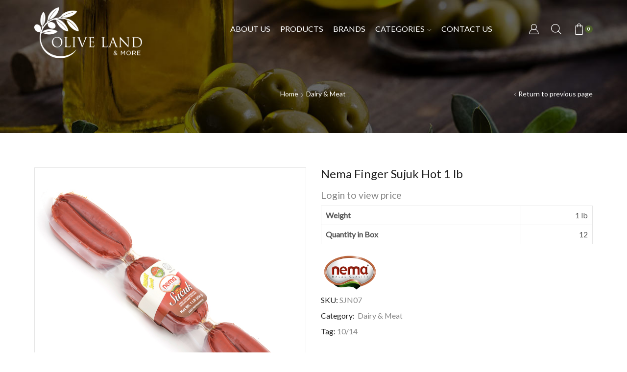

--- FILE ---
content_type: text/html; charset=UTF-8
request_url: https://oliveland.us/product/nema-finger-sujuk-hot-1-lb/
body_size: 21995
content:
<!DOCTYPE html>
<html lang="en-US" xmlns="http://www.w3.org/1999/xhtml" prefix="og: http://ogp.me/ns# fb: http://www.facebook.com/2008/fbml" >
<head>
	<meta charset="UTF-8" />
	<meta name="viewport" content="width=device-width, initial-scale=1.0, maximum-scale=1.0, user-scalable=0" />
	<title>Nema Finger Sujuk Hot 1 lb &#8211; OLIVE LAND</title>
<meta name='robots' content='max-image-preview:large' />
<link rel="alternate" type="application/rss+xml" title="OLIVE LAND &raquo; Feed" href="https://oliveland.us/feed/" />
<link rel="alternate" type="application/rss+xml" title="OLIVE LAND &raquo; Comments Feed" href="https://oliveland.us/comments/feed/" />
<link rel="alternate" title="oEmbed (JSON)" type="application/json+oembed" href="https://oliveland.us/wp-json/oembed/1.0/embed?url=https%3A%2F%2Foliveland.us%2Fproduct%2Fnema-finger-sujuk-hot-1-lb%2F" />
<link rel="alternate" title="oEmbed (XML)" type="text/xml+oembed" href="https://oliveland.us/wp-json/oembed/1.0/embed?url=https%3A%2F%2Foliveland.us%2Fproduct%2Fnema-finger-sujuk-hot-1-lb%2F&#038;format=xml" />
<style id='wp-img-auto-sizes-contain-inline-css' type='text/css'>
img:is([sizes=auto i],[sizes^="auto," i]){contain-intrinsic-size:3000px 1500px}
/*# sourceURL=wp-img-auto-sizes-contain-inline-css */
</style>
<style id='wp-block-library-inline-css' type='text/css'>
:root{--wp-block-synced-color:#7a00df;--wp-block-synced-color--rgb:122,0,223;--wp-bound-block-color:var(--wp-block-synced-color);--wp-editor-canvas-background:#ddd;--wp-admin-theme-color:#007cba;--wp-admin-theme-color--rgb:0,124,186;--wp-admin-theme-color-darker-10:#006ba1;--wp-admin-theme-color-darker-10--rgb:0,107,160.5;--wp-admin-theme-color-darker-20:#005a87;--wp-admin-theme-color-darker-20--rgb:0,90,135;--wp-admin-border-width-focus:2px}@media (min-resolution:192dpi){:root{--wp-admin-border-width-focus:1.5px}}.wp-element-button{cursor:pointer}:root .has-very-light-gray-background-color{background-color:#eee}:root .has-very-dark-gray-background-color{background-color:#313131}:root .has-very-light-gray-color{color:#eee}:root .has-very-dark-gray-color{color:#313131}:root .has-vivid-green-cyan-to-vivid-cyan-blue-gradient-background{background:linear-gradient(135deg,#00d084,#0693e3)}:root .has-purple-crush-gradient-background{background:linear-gradient(135deg,#34e2e4,#4721fb 50%,#ab1dfe)}:root .has-hazy-dawn-gradient-background{background:linear-gradient(135deg,#faaca8,#dad0ec)}:root .has-subdued-olive-gradient-background{background:linear-gradient(135deg,#fafae1,#67a671)}:root .has-atomic-cream-gradient-background{background:linear-gradient(135deg,#fdd79a,#004a59)}:root .has-nightshade-gradient-background{background:linear-gradient(135deg,#330968,#31cdcf)}:root .has-midnight-gradient-background{background:linear-gradient(135deg,#020381,#2874fc)}:root{--wp--preset--font-size--normal:16px;--wp--preset--font-size--huge:42px}.has-regular-font-size{font-size:1em}.has-larger-font-size{font-size:2.625em}.has-normal-font-size{font-size:var(--wp--preset--font-size--normal)}.has-huge-font-size{font-size:var(--wp--preset--font-size--huge)}.has-text-align-center{text-align:center}.has-text-align-left{text-align:left}.has-text-align-right{text-align:right}.has-fit-text{white-space:nowrap!important}#end-resizable-editor-section{display:none}.aligncenter{clear:both}.items-justified-left{justify-content:flex-start}.items-justified-center{justify-content:center}.items-justified-right{justify-content:flex-end}.items-justified-space-between{justify-content:space-between}.screen-reader-text{border:0;clip-path:inset(50%);height:1px;margin:-1px;overflow:hidden;padding:0;position:absolute;width:1px;word-wrap:normal!important}.screen-reader-text:focus{background-color:#ddd;clip-path:none;color:#444;display:block;font-size:1em;height:auto;left:5px;line-height:normal;padding:15px 23px 14px;text-decoration:none;top:5px;width:auto;z-index:100000}html :where(.has-border-color){border-style:solid}html :where([style*=border-top-color]){border-top-style:solid}html :where([style*=border-right-color]){border-right-style:solid}html :where([style*=border-bottom-color]){border-bottom-style:solid}html :where([style*=border-left-color]){border-left-style:solid}html :where([style*=border-width]){border-style:solid}html :where([style*=border-top-width]){border-top-style:solid}html :where([style*=border-right-width]){border-right-style:solid}html :where([style*=border-bottom-width]){border-bottom-style:solid}html :where([style*=border-left-width]){border-left-style:solid}html :where(img[class*=wp-image-]){height:auto;max-width:100%}:where(figure){margin:0 0 1em}html :where(.is-position-sticky){--wp-admin--admin-bar--position-offset:var(--wp-admin--admin-bar--height,0px)}@media screen and (max-width:600px){html :where(.is-position-sticky){--wp-admin--admin-bar--position-offset:0px}}

/*# sourceURL=wp-block-library-inline-css */
</style><link rel='stylesheet' id='wc-blocks-style-css' href='https://oliveland.us/wp-content/plugins/woocommerce/assets/client/blocks/wc-blocks.css?ver=wc-8.9.4' type='text/css' media='all' />
<style id='global-styles-inline-css' type='text/css'>
:root{--wp--preset--aspect-ratio--square: 1;--wp--preset--aspect-ratio--4-3: 4/3;--wp--preset--aspect-ratio--3-4: 3/4;--wp--preset--aspect-ratio--3-2: 3/2;--wp--preset--aspect-ratio--2-3: 2/3;--wp--preset--aspect-ratio--16-9: 16/9;--wp--preset--aspect-ratio--9-16: 9/16;--wp--preset--color--black: #000000;--wp--preset--color--cyan-bluish-gray: #abb8c3;--wp--preset--color--white: #ffffff;--wp--preset--color--pale-pink: #f78da7;--wp--preset--color--vivid-red: #cf2e2e;--wp--preset--color--luminous-vivid-orange: #ff6900;--wp--preset--color--luminous-vivid-amber: #fcb900;--wp--preset--color--light-green-cyan: #7bdcb5;--wp--preset--color--vivid-green-cyan: #00d084;--wp--preset--color--pale-cyan-blue: #8ed1fc;--wp--preset--color--vivid-cyan-blue: #0693e3;--wp--preset--color--vivid-purple: #9b51e0;--wp--preset--gradient--vivid-cyan-blue-to-vivid-purple: linear-gradient(135deg,rgb(6,147,227) 0%,rgb(155,81,224) 100%);--wp--preset--gradient--light-green-cyan-to-vivid-green-cyan: linear-gradient(135deg,rgb(122,220,180) 0%,rgb(0,208,130) 100%);--wp--preset--gradient--luminous-vivid-amber-to-luminous-vivid-orange: linear-gradient(135deg,rgb(252,185,0) 0%,rgb(255,105,0) 100%);--wp--preset--gradient--luminous-vivid-orange-to-vivid-red: linear-gradient(135deg,rgb(255,105,0) 0%,rgb(207,46,46) 100%);--wp--preset--gradient--very-light-gray-to-cyan-bluish-gray: linear-gradient(135deg,rgb(238,238,238) 0%,rgb(169,184,195) 100%);--wp--preset--gradient--cool-to-warm-spectrum: linear-gradient(135deg,rgb(74,234,220) 0%,rgb(151,120,209) 20%,rgb(207,42,186) 40%,rgb(238,44,130) 60%,rgb(251,105,98) 80%,rgb(254,248,76) 100%);--wp--preset--gradient--blush-light-purple: linear-gradient(135deg,rgb(255,206,236) 0%,rgb(152,150,240) 100%);--wp--preset--gradient--blush-bordeaux: linear-gradient(135deg,rgb(254,205,165) 0%,rgb(254,45,45) 50%,rgb(107,0,62) 100%);--wp--preset--gradient--luminous-dusk: linear-gradient(135deg,rgb(255,203,112) 0%,rgb(199,81,192) 50%,rgb(65,88,208) 100%);--wp--preset--gradient--pale-ocean: linear-gradient(135deg,rgb(255,245,203) 0%,rgb(182,227,212) 50%,rgb(51,167,181) 100%);--wp--preset--gradient--electric-grass: linear-gradient(135deg,rgb(202,248,128) 0%,rgb(113,206,126) 100%);--wp--preset--gradient--midnight: linear-gradient(135deg,rgb(2,3,129) 0%,rgb(40,116,252) 100%);--wp--preset--font-size--small: 13px;--wp--preset--font-size--medium: 20px;--wp--preset--font-size--large: 36px;--wp--preset--font-size--x-large: 42px;--wp--preset--spacing--20: 0.44rem;--wp--preset--spacing--30: 0.67rem;--wp--preset--spacing--40: 1rem;--wp--preset--spacing--50: 1.5rem;--wp--preset--spacing--60: 2.25rem;--wp--preset--spacing--70: 3.38rem;--wp--preset--spacing--80: 5.06rem;--wp--preset--shadow--natural: 6px 6px 9px rgba(0, 0, 0, 0.2);--wp--preset--shadow--deep: 12px 12px 50px rgba(0, 0, 0, 0.4);--wp--preset--shadow--sharp: 6px 6px 0px rgba(0, 0, 0, 0.2);--wp--preset--shadow--outlined: 6px 6px 0px -3px rgb(255, 255, 255), 6px 6px rgb(0, 0, 0);--wp--preset--shadow--crisp: 6px 6px 0px rgb(0, 0, 0);}:where(.is-layout-flex){gap: 0.5em;}:where(.is-layout-grid){gap: 0.5em;}body .is-layout-flex{display: flex;}.is-layout-flex{flex-wrap: wrap;align-items: center;}.is-layout-flex > :is(*, div){margin: 0;}body .is-layout-grid{display: grid;}.is-layout-grid > :is(*, div){margin: 0;}:where(.wp-block-columns.is-layout-flex){gap: 2em;}:where(.wp-block-columns.is-layout-grid){gap: 2em;}:where(.wp-block-post-template.is-layout-flex){gap: 1.25em;}:where(.wp-block-post-template.is-layout-grid){gap: 1.25em;}.has-black-color{color: var(--wp--preset--color--black) !important;}.has-cyan-bluish-gray-color{color: var(--wp--preset--color--cyan-bluish-gray) !important;}.has-white-color{color: var(--wp--preset--color--white) !important;}.has-pale-pink-color{color: var(--wp--preset--color--pale-pink) !important;}.has-vivid-red-color{color: var(--wp--preset--color--vivid-red) !important;}.has-luminous-vivid-orange-color{color: var(--wp--preset--color--luminous-vivid-orange) !important;}.has-luminous-vivid-amber-color{color: var(--wp--preset--color--luminous-vivid-amber) !important;}.has-light-green-cyan-color{color: var(--wp--preset--color--light-green-cyan) !important;}.has-vivid-green-cyan-color{color: var(--wp--preset--color--vivid-green-cyan) !important;}.has-pale-cyan-blue-color{color: var(--wp--preset--color--pale-cyan-blue) !important;}.has-vivid-cyan-blue-color{color: var(--wp--preset--color--vivid-cyan-blue) !important;}.has-vivid-purple-color{color: var(--wp--preset--color--vivid-purple) !important;}.has-black-background-color{background-color: var(--wp--preset--color--black) !important;}.has-cyan-bluish-gray-background-color{background-color: var(--wp--preset--color--cyan-bluish-gray) !important;}.has-white-background-color{background-color: var(--wp--preset--color--white) !important;}.has-pale-pink-background-color{background-color: var(--wp--preset--color--pale-pink) !important;}.has-vivid-red-background-color{background-color: var(--wp--preset--color--vivid-red) !important;}.has-luminous-vivid-orange-background-color{background-color: var(--wp--preset--color--luminous-vivid-orange) !important;}.has-luminous-vivid-amber-background-color{background-color: var(--wp--preset--color--luminous-vivid-amber) !important;}.has-light-green-cyan-background-color{background-color: var(--wp--preset--color--light-green-cyan) !important;}.has-vivid-green-cyan-background-color{background-color: var(--wp--preset--color--vivid-green-cyan) !important;}.has-pale-cyan-blue-background-color{background-color: var(--wp--preset--color--pale-cyan-blue) !important;}.has-vivid-cyan-blue-background-color{background-color: var(--wp--preset--color--vivid-cyan-blue) !important;}.has-vivid-purple-background-color{background-color: var(--wp--preset--color--vivid-purple) !important;}.has-black-border-color{border-color: var(--wp--preset--color--black) !important;}.has-cyan-bluish-gray-border-color{border-color: var(--wp--preset--color--cyan-bluish-gray) !important;}.has-white-border-color{border-color: var(--wp--preset--color--white) !important;}.has-pale-pink-border-color{border-color: var(--wp--preset--color--pale-pink) !important;}.has-vivid-red-border-color{border-color: var(--wp--preset--color--vivid-red) !important;}.has-luminous-vivid-orange-border-color{border-color: var(--wp--preset--color--luminous-vivid-orange) !important;}.has-luminous-vivid-amber-border-color{border-color: var(--wp--preset--color--luminous-vivid-amber) !important;}.has-light-green-cyan-border-color{border-color: var(--wp--preset--color--light-green-cyan) !important;}.has-vivid-green-cyan-border-color{border-color: var(--wp--preset--color--vivid-green-cyan) !important;}.has-pale-cyan-blue-border-color{border-color: var(--wp--preset--color--pale-cyan-blue) !important;}.has-vivid-cyan-blue-border-color{border-color: var(--wp--preset--color--vivid-cyan-blue) !important;}.has-vivid-purple-border-color{border-color: var(--wp--preset--color--vivid-purple) !important;}.has-vivid-cyan-blue-to-vivid-purple-gradient-background{background: var(--wp--preset--gradient--vivid-cyan-blue-to-vivid-purple) !important;}.has-light-green-cyan-to-vivid-green-cyan-gradient-background{background: var(--wp--preset--gradient--light-green-cyan-to-vivid-green-cyan) !important;}.has-luminous-vivid-amber-to-luminous-vivid-orange-gradient-background{background: var(--wp--preset--gradient--luminous-vivid-amber-to-luminous-vivid-orange) !important;}.has-luminous-vivid-orange-to-vivid-red-gradient-background{background: var(--wp--preset--gradient--luminous-vivid-orange-to-vivid-red) !important;}.has-very-light-gray-to-cyan-bluish-gray-gradient-background{background: var(--wp--preset--gradient--very-light-gray-to-cyan-bluish-gray) !important;}.has-cool-to-warm-spectrum-gradient-background{background: var(--wp--preset--gradient--cool-to-warm-spectrum) !important;}.has-blush-light-purple-gradient-background{background: var(--wp--preset--gradient--blush-light-purple) !important;}.has-blush-bordeaux-gradient-background{background: var(--wp--preset--gradient--blush-bordeaux) !important;}.has-luminous-dusk-gradient-background{background: var(--wp--preset--gradient--luminous-dusk) !important;}.has-pale-ocean-gradient-background{background: var(--wp--preset--gradient--pale-ocean) !important;}.has-electric-grass-gradient-background{background: var(--wp--preset--gradient--electric-grass) !important;}.has-midnight-gradient-background{background: var(--wp--preset--gradient--midnight) !important;}.has-small-font-size{font-size: var(--wp--preset--font-size--small) !important;}.has-medium-font-size{font-size: var(--wp--preset--font-size--medium) !important;}.has-large-font-size{font-size: var(--wp--preset--font-size--large) !important;}.has-x-large-font-size{font-size: var(--wp--preset--font-size--x-large) !important;}
/*# sourceURL=global-styles-inline-css */
</style>

<style id='classic-theme-styles-inline-css' type='text/css'>
/*! This file is auto-generated */
.wp-block-button__link{color:#fff;background-color:#32373c;border-radius:9999px;box-shadow:none;text-decoration:none;padding:calc(.667em + 2px) calc(1.333em + 2px);font-size:1.125em}.wp-block-file__button{background:#32373c;color:#fff;text-decoration:none}
/*# sourceURL=/wp-includes/css/classic-themes.min.css */
</style>
<link rel='stylesheet' id='contact-form-7-css' href='https://oliveland.us/wp-content/plugins/contact-form-7/includes/css/styles.css?ver=5.4.2' type='text/css' media='all' />
<style id='woocommerce-inline-inline-css' type='text/css'>
.woocommerce form .form-row .required { visibility: visible; }
/*# sourceURL=woocommerce-inline-inline-css */
</style>
<style id='wc-product-table-head-inline-css' type='text/css'>
table.wc-product-table { visibility: hidden; }
/*# sourceURL=wc-product-table-head-inline-css */
</style>
<link rel='stylesheet' id='etheme-parent-style-css' href='https://oliveland.us/wp-content/themes/xstore/xstore.min.css?ver=8.0.3' type='text/css' media='all' />
<link rel='stylesheet' id='etheme-wpb-style-css' href='https://oliveland.us/wp-content/themes/xstore/css/wpb.min.css?ver=8.0.3' type='text/css' media='all' />
<link rel='stylesheet' id='js_composer_front-css' href='https://oliveland.us/wp-content/plugins/js_composer/assets/css/js_composer.min.css?ver=6.7.0' type='text/css' media='all' />
<link rel='stylesheet' id='etheme-breadcrumbs-css' href='https://oliveland.us/wp-content/themes/xstore/css/modules/breadcrumbs.min.css?ver=8.0.3' type='text/css' media='all' />
<link rel='stylesheet' id='etheme-mobile-panel-css' href='https://oliveland.us/wp-content/themes/xstore/css/modules/layout/mobile-panel.min.css?ver=8.0.3' type='text/css' media='all' />
<link rel='stylesheet' id='etheme-woocommerce-css' href='https://oliveland.us/wp-content/themes/xstore/css/modules/woocommerce/global.min.css?ver=8.0.3' type='text/css' media='all' />
<link rel='stylesheet' id='etheme-woocommerce-archive-css' href='https://oliveland.us/wp-content/themes/xstore/css/modules/woocommerce/archive.min.css?ver=8.0.3' type='text/css' media='all' />
<link rel='stylesheet' id='etheme-catalog-mode-css' href='https://oliveland.us/wp-content/themes/xstore/css/modules/woocommerce/catalog-mode.min.css?ver=8.0.3' type='text/css' media='all' />
<link rel='stylesheet' id='etheme-single-product-css' href='https://oliveland.us/wp-content/themes/xstore/css/modules/woocommerce/single-product/single-product.min.css?ver=8.0.3' type='text/css' media='all' />
<link rel='stylesheet' id='etheme-single-product-elements-css' href='https://oliveland.us/wp-content/themes/xstore/css/modules/woocommerce/single-product/single-product-elements.min.css?ver=8.0.3' type='text/css' media='all' />
<link rel='stylesheet' id='etheme-star-rating-css' href='https://oliveland.us/wp-content/themes/xstore/css/modules/star-rating.min.css?ver=8.0.3' type='text/css' media='all' />
<link rel='stylesheet' id='etheme-comments-css' href='https://oliveland.us/wp-content/themes/xstore/css/modules/comments.min.css?ver=8.0.3' type='text/css' media='all' />
<link rel='stylesheet' id='etheme-single-post-meta-css' href='https://oliveland.us/wp-content/themes/xstore/css/modules/blog/single-post/meta.min.css?ver=8.0.3' type='text/css' media='all' />
<link rel='stylesheet' id='etheme-contact-forms-css' href='https://oliveland.us/wp-content/themes/xstore/css/modules/contact-forms.min.css?ver=8.0.3' type='text/css' media='all' />
<style id='xstore-icons-font-inline-css' type='text/css'>
@font-face {
				  font-family: 'xstore-icons';
				  src:
				    url('https://oliveland.us/wp-content/themes/xstore/fonts/xstore-icons-light.ttf') format('truetype'),
				    url('https://oliveland.us/wp-content/themes/xstore/fonts/xstore-icons-light.woff2') format('woff2'),
				    url('https://oliveland.us/wp-content/themes/xstore/fonts/xstore-icons-light.woff') format('woff'),
				    url('https://oliveland.us/wp-content/themes/xstore/fonts/xstore-icons-light.svg#xstore-icons') format('svg');
				  font-weight: normal;
				  font-style: normal;
				  font-display: swap;
				}
/*# sourceURL=xstore-icons-font-inline-css */
</style>
<link rel='stylesheet' id='etheme-header-menu-css' href='https://oliveland.us/wp-content/themes/xstore/css/modules/layout/header/parts/menu.min.css?ver=8.0.3' type='text/css' media='all' />
<link rel='stylesheet' id='etheme-header-search-css' href='https://oliveland.us/wp-content/themes/xstore/css/modules/layout/header/parts/search.min.css?ver=8.0.3' type='text/css' media='all' />
<link rel='stylesheet' id='xstore-kirki-styles-css' href='https://oliveland.us/wp-content/uploads/xstore/kirki-styles.css?ver=1734679897772' type='text/css' media='all' />
<script type="text/javascript" src="https://oliveland.us/wp-includes/js/jquery/jquery.min.js?ver=3.7.1" id="jquery-core-js"></script>
<script type="text/javascript" src="https://oliveland.us/wp-includes/js/jquery/jquery-migrate.min.js?ver=3.4.1" id="jquery-migrate-js"></script>
<script type="text/javascript" src="https://oliveland.us/wp-content/plugins/woocommerce/assets/js/jquery-blockui/jquery.blockUI.min.js?ver=2.7.0-wc.8.9.4" id="jquery-blockui-js" data-wp-strategy="defer"></script>
<script type="text/javascript" id="wc-add-to-cart-js-extra">
/* <![CDATA[ */
var wc_add_to_cart_params = {"ajax_url":"/wp-admin/admin-ajax.php","wc_ajax_url":"/?wc-ajax=%%endpoint%%","i18n_view_cart":"View cart","cart_url":"https://oliveland.us/cart/","is_cart":"","cart_redirect_after_add":"no"};
//# sourceURL=wc-add-to-cart-js-extra
/* ]]> */
</script>
<script type="text/javascript" src="https://oliveland.us/wp-content/plugins/woocommerce/assets/js/frontend/add-to-cart.min.js?ver=8.9.4" id="wc-add-to-cart-js" data-wp-strategy="defer"></script>
<script type="text/javascript" src="https://oliveland.us/wp-content/plugins/woocommerce/assets/js/zoom/jquery.zoom.min.js?ver=1.7.21-wc.8.9.4" id="zoom-js" defer="defer" data-wp-strategy="defer"></script>
<script type="text/javascript" id="wc-single-product-js-extra">
/* <![CDATA[ */
var wc_single_product_params = {"i18n_required_rating_text":"Please select a rating","review_rating_required":"yes","flexslider":{"rtl":false,"animation":"slide","smoothHeight":true,"directionNav":false,"controlNav":"thumbnails","slideshow":false,"animationSpeed":500,"animationLoop":false,"allowOneSlide":false},"zoom_enabled":"1","zoom_options":[],"photoswipe_enabled":"","photoswipe_options":{"shareEl":false,"closeOnScroll":false,"history":false,"hideAnimationDuration":0,"showAnimationDuration":0},"flexslider_enabled":""};
//# sourceURL=wc-single-product-js-extra
/* ]]> */
</script>
<script type="text/javascript" src="https://oliveland.us/wp-content/plugins/woocommerce/assets/js/frontend/single-product.min.js?ver=8.9.4" id="wc-single-product-js" defer="defer" data-wp-strategy="defer"></script>
<script type="text/javascript" src="https://oliveland.us/wp-content/plugins/woocommerce/assets/js/js-cookie/js.cookie.min.js?ver=2.1.4-wc.8.9.4" id="js-cookie-js" defer="defer" data-wp-strategy="defer"></script>
<script type="text/javascript" id="woocommerce-js-extra">
/* <![CDATA[ */
var woocommerce_params = {"ajax_url":"/wp-admin/admin-ajax.php","wc_ajax_url":"/?wc-ajax=%%endpoint%%"};
//# sourceURL=woocommerce-js-extra
/* ]]> */
</script>
<script type="text/javascript" src="https://oliveland.us/wp-content/plugins/woocommerce/assets/js/frontend/woocommerce.min.js?ver=8.9.4" id="woocommerce-js" defer="defer" data-wp-strategy="defer"></script>
<script type="text/javascript" src="https://oliveland.us/wp-content/plugins/js_composer/assets/js/vendors/woocommerce-add-to-cart.js?ver=6.7.0" id="vc_woocommerce-add-to-cart-js-js"></script>
<link rel="https://api.w.org/" href="https://oliveland.us/wp-json/" /><link rel="alternate" title="JSON" type="application/json" href="https://oliveland.us/wp-json/wp/v2/product/8175" /><link rel="EditURI" type="application/rsd+xml" title="RSD" href="https://oliveland.us/xmlrpc.php?rsd" />
<meta name="generator" content="WordPress 6.9" />
<meta name="generator" content="WooCommerce 8.9.4" />
<link rel="canonical" href="https://oliveland.us/product/nema-finger-sujuk-hot-1-lb/" />
<link rel='shortlink' href='https://oliveland.us/?p=8175' />
    <link rel="preload" as="font" href="https://oliveland.us/wp-content/themes/xstore/fonts/xstore-icons-light.woff?v=8.0.3" type="font/woff" crossorigin>
    <link rel="preload" as="font" href="https://oliveland.us/wp-content/themes/xstore/fonts/xstore-icons-light.woff2?v=8.0.3" type="font/woff2" crossorigin>
		<noscript><style>.woocommerce-product-gallery{ opacity: 1 !important; }</style></noscript>
	<meta name="generator" content="Powered by WPBakery Page Builder - drag and drop page builder for WordPress."/>
<meta name="generator" content="Powered by Slider Revolution 6.5.5 - responsive, Mobile-Friendly Slider Plugin for WordPress with comfortable drag and drop interface." />
<link rel="icon" href="https://oliveland.us/wp-content/uploads/2021/10/cropped-site_icon-32x32.png" sizes="32x32" />
<link rel="icon" href="https://oliveland.us/wp-content/uploads/2021/10/cropped-site_icon-192x192.png" sizes="192x192" />
<link rel="apple-touch-icon" href="https://oliveland.us/wp-content/uploads/2021/10/cropped-site_icon-180x180.png" />
<meta name="msapplication-TileImage" content="https://oliveland.us/wp-content/uploads/2021/10/cropped-site_icon-270x270.png" />
<script type="text/javascript">function setREVStartSize(e){
			//window.requestAnimationFrame(function() {				 
				window.RSIW = window.RSIW===undefined ? window.innerWidth : window.RSIW;	
				window.RSIH = window.RSIH===undefined ? window.innerHeight : window.RSIH;	
				try {								
					var pw = document.getElementById(e.c).parentNode.offsetWidth,
						newh;
					pw = pw===0 || isNaN(pw) ? window.RSIW : pw;
					e.tabw = e.tabw===undefined ? 0 : parseInt(e.tabw);
					e.thumbw = e.thumbw===undefined ? 0 : parseInt(e.thumbw);
					e.tabh = e.tabh===undefined ? 0 : parseInt(e.tabh);
					e.thumbh = e.thumbh===undefined ? 0 : parseInt(e.thumbh);
					e.tabhide = e.tabhide===undefined ? 0 : parseInt(e.tabhide);
					e.thumbhide = e.thumbhide===undefined ? 0 : parseInt(e.thumbhide);
					e.mh = e.mh===undefined || e.mh=="" || e.mh==="auto" ? 0 : parseInt(e.mh,0);		
					if(e.layout==="fullscreen" || e.l==="fullscreen") 						
						newh = Math.max(e.mh,window.RSIH);					
					else{					
						e.gw = Array.isArray(e.gw) ? e.gw : [e.gw];
						for (var i in e.rl) if (e.gw[i]===undefined || e.gw[i]===0) e.gw[i] = e.gw[i-1];					
						e.gh = e.el===undefined || e.el==="" || (Array.isArray(e.el) && e.el.length==0)? e.gh : e.el;
						e.gh = Array.isArray(e.gh) ? e.gh : [e.gh];
						for (var i in e.rl) if (e.gh[i]===undefined || e.gh[i]===0) e.gh[i] = e.gh[i-1];
											
						var nl = new Array(e.rl.length),
							ix = 0,						
							sl;					
						e.tabw = e.tabhide>=pw ? 0 : e.tabw;
						e.thumbw = e.thumbhide>=pw ? 0 : e.thumbw;
						e.tabh = e.tabhide>=pw ? 0 : e.tabh;
						e.thumbh = e.thumbhide>=pw ? 0 : e.thumbh;					
						for (var i in e.rl) nl[i] = e.rl[i]<window.RSIW ? 0 : e.rl[i];
						sl = nl[0];									
						for (var i in nl) if (sl>nl[i] && nl[i]>0) { sl = nl[i]; ix=i;}															
						var m = pw>(e.gw[ix]+e.tabw+e.thumbw) ? 1 : (pw-(e.tabw+e.thumbw)) / (e.gw[ix]);					
						newh =  (e.gh[ix] * m) + (e.tabh + e.thumbh);
					}
					var el = document.getElementById(e.c);
					if (el!==null && el) el.style.height = newh+"px";					
					el = document.getElementById(e.c+"_wrapper");
					if (el!==null && el) {
						el.style.height = newh+"px";
						el.style.display = "block";
					}
				} catch(e){
					console.log("Failure at Presize of Slider:" + e)
				}					   
			//});
		  };</script>
<style id="kirki-inline-styles"></style><style type="text/css" class="et_custom-css">.onsale{width:3.75em;height:3.75em;line-height:1.2}.page-heading{margin-bottom:25px}#wp-admin-bar-customize,#wp-admin-bar-comments,#wp-admin-bar-new-content,#wp-admin-bar-edit{display:none}ul.woocommerce-order-overview li{list-style:none}.categoriesCarousel.initialized{opacity:1}.categoriesCarousel{opacity:0;transition:all 0.3s linear}.sticky-on .et_b_header-logo.et_element-top-level img{width:150px !important;margin-bottom:10px}.footer-widget{margin-bottom:1.44em}.product-content-image,.woocommerce-product-gallery__image{border:1px solid rgb(229,229,229)}.product-content .product_title{margin-bottom:.8em}.woocommerce-product-details__short-description table td{border:1px solid rgb(229,229,229)}.product-excerpt table td{border:1px solid rgb(229,229,229);padding:.55em}.product-excerpt table tr:first-child td{padding:.55em}.product-excerpt table{margin-top:10px}.woocommerce-product-details__short-description table tr td,.tab-content.tab-description table tr td{padding:.55em}.category-grid .categories-mask h4{font-size:1.23rem !important;color:black !important}.category-grid.valign-center .categories-mask{top:105% !important}.category-grid img~.categories-mask{padding:20px 2px 15px !important}@media (min-width:993px){#rev_slider_3_1_wrapper{left:0 !important}.single-product.et_b_dt_header-overlap .page-heading{margin-bottom:5em}ul#menu-footer-brands.menu li,ul#menu-footer-categories.menu li{width:125px}ul#menu-footer-brands.menu a.item-link,ul#menu-footer-categories.menu a.item-link{padding:.3em 0}.brands-list .et-isotope-item .work-item img{max-width:70% !important}.page-id-4748 .category-grid{margin-bottom:60px !important}.page-wrapper .col-md-3{min-height:500px}}@media (max-width:480px){/** FOOTER **/.footer-widgets{text-align:center}.et-follow-buttons{margin:0 auto;width:65px}.footer .vc_btn3.vc_btn3-size-sm.vc_btn3-style-outline-custom{margin-bottom:30px}.footer .menu-element.horizontal .menu li>a{padding:.4em 1.07em}/** HOME TITLE **/h2.vc_custom_heading{font-size:26px !important}/** CATEGORIES **/.page-id-4748 .swiper-entry .category-grid.columns-6{width:50%;padding-left:10px;padding-right:10px}/** FILTERS **/.filter-wrap div.view-switcher{display:-webkit-box !important}/** SHOP **/.products-grid .product{min-height:350px}}.page-heading{background-image:url(https://oliveland.us/wp-content/uploads/2021/08/header.jpg);margin-bottom:25px}.swiper-control-top,.swiper-control-bottom{transition:min-height .3s ease-in-out}.header-main-menu.et_element-top-level .menu{margin-right:-10px;margin-left:-10px}@media only screen and (max-width:992px){.header-wrapper,.site-header-vertical{display:none}}@media only screen and (min-width:993px){.mobile-header-wrapper{display:none}}.swiper-container{width:auto}</style><noscript><style> .wpb_animate_when_almost_visible { opacity: 1; }</style></noscript><style type="text/css" data-type="et_vc_shortcodes-custom-css">@media only screen and (max-width: 1199px) and (min-width: 769px) { div.et-md-no-bg { background-image: none !important; } }@media only screen and (max-width: 768px) and (min-width: 480px) { div.et-sm-no-bg { background-image: none !important; } }@media only screen and (max-width: 480px) {div.et-xs-no-bg { background-image: none !important; }}</style><link rel='stylesheet' id='etheme-header-account-css' href='https://oliveland.us/wp-content/themes/xstore/css/modules/layout/header/parts/account.min.css?ver=8.0.3' type='text/css' media='all' />
<link rel='stylesheet' id='etheme-ajax-search-css' href='https://oliveland.us/wp-content/themes/xstore/css/modules/layout/header/parts/ajax-search.min.css?ver=8.0.3' type='text/css' media='all' />
<link rel='stylesheet' id='etheme-off-canvas-css' href='https://oliveland.us/wp-content/themes/xstore/css/modules/layout/off-canvas.min.css?ver=8.0.3' type='text/css' media='all' />
<link rel='stylesheet' id='etheme-cart-widget-css' href='https://oliveland.us/wp-content/themes/xstore/css/modules/woocommerce/cart-widget.min.css?ver=8.0.3' type='text/css' media='all' />
<link rel='stylesheet' id='etheme-header-mobile-menu-css' href='https://oliveland.us/wp-content/themes/xstore/css/modules/layout/header/parts/mobile-menu.min.css?ver=8.0.3' type='text/css' media='all' />
<link rel='stylesheet' id='etheme-toggles-by-arrow-css' href='https://oliveland.us/wp-content/themes/xstore/css/modules/layout/toggles-by-arrow.min.css?ver=8.0.3' type='text/css' media='all' />
<link rel='stylesheet' id='etheme-tabs-css' href='https://oliveland.us/wp-content/themes/xstore/css/modules/tabs.min.css?ver=8.0.3' type='text/css' media='all' />
<link rel='stylesheet' id='etheme-product-view-default-css' href='https://oliveland.us/wp-content/themes/xstore/css/modules/woocommerce/product-hovers/product-view-default.min.css?ver=8.0.3' type='text/css' media='all' />
<link rel='stylesheet' id='etheme-single-product-sticky-cart-css' href='https://oliveland.us/wp-content/themes/xstore/css/modules/woocommerce/single-product/sticky-cart.min.css?ver=8.0.3' type='text/css' media='all' />
<style id='xstore-inline-css-inline-css' type='text/css'>
.swiper-container.slider-3354:not(.initialized) .swiper-slide {width: 50% !important;}@media only screen and (min-width: 640px) { .swiper-container.slider-3354:not(.initialized) .swiper-slide {width: 33.333333333333% !important;}}@media only screen and (min-width: 1024px) { .swiper-container.slider-3354:not(.initialized) .swiper-slide {width: 25% !important;}}@media only screen and (min-width: 1370px) { .swiper-container.slider-3354:not(.initialized) .swiper-slide {width: 25% !important;}}
.vc_custom_1540048021239{padding-top: 1.5vw !important;}
/*# sourceURL=xstore-inline-css-inline-css */
</style>
<style id='xstore-inline-tablet-css-inline-css' type='text/css'>
@media only screen and (max-width: 992px) {
}
/*# sourceURL=xstore-inline-tablet-css-inline-css */
</style>
<style id='xstore-inline-mobile-css-inline-css' type='text/css'>
@media only screen and (max-width: 767px) {
}
/*# sourceURL=xstore-inline-mobile-css-inline-css */
</style>
<link rel='stylesheet' id='rs-plugin-settings-css' href='https://oliveland.us/wp-content/plugins/revslider/public/assets/css/rs6.css?ver=6.5.5' type='text/css' media='all' />
<style id='rs-plugin-settings-inline-css' type='text/css'>
#rs-demo-id {}
/*# sourceURL=rs-plugin-settings-inline-css */
</style>
</head>
<body class="wp-singular product-template-default single single-product postid-8175 wp-theme-xstore theme-xstore woocommerce woocommerce-page woocommerce-no-js et_cart-type-1 et_b_dt_header-overlap et_b_mob_header-overlap breadcrumbs-type-default wide et-preloader-off et-catalog-on  sticky-message-on global-product-name-on wpb-js-composer js-comp-ver-6.7.0 vc_responsive" data-mode="light">



<div class="template-container">

		<div class="template-content">
		<div class="page-wrapper">
			<header id="header" class="site-header sticky"  data-type="smart"><div class="header-wrapper">


<div class="header-main-wrapper sticky">
	<div class="header-main" data-title="Header main">
		<div class="et-row-container et-container">
			<div class="et-wrap-columns flex align-items-center">
		
		
        <div class="et_column et_col-xs-3 et_col-xs-offset-0">
			

    <div class="et_element et_b_header-logo align-start mob-align-center et_element-top-level" >
        <a href="https://oliveland.us">
            <span><img width="1058" height="500" src="https://oliveland.us/wp-content/uploads/2021/08/logo-white.png" class="et_b_header-logo-img" alt="" decoding="async" fetchpriority="high" srcset="https://oliveland.us/wp-content/uploads/2021/08/logo-white.png 1058w, https://oliveland.us/wp-content/uploads/2021/08/logo-white-300x142.png 300w, https://oliveland.us/wp-content/uploads/2021/08/logo-white-1024x484.png 1024w, https://oliveland.us/wp-content/uploads/2021/08/logo-white-768x363.png 768w, https://oliveland.us/wp-content/uploads/2021/08/logo-white-1x1.png 1w, https://oliveland.us/wp-content/uploads/2021/08/logo-white-10x5.png 10w, https://oliveland.us/wp-content/uploads/2021/08/logo-white-600x284.png 600w" sizes="(max-width: 1058px) 100vw, 1058px" /></span>            
            <span class="fixed"><img width="1058" height="500" src="https://oliveland.us/wp-content/uploads/2021/08/logo-white.png" class="et_b_header-logo-img" alt="" decoding="async" fetchpriority="high" srcset="https://oliveland.us/wp-content/uploads/2021/08/logo-white.png 1058w, https://oliveland.us/wp-content/uploads/2021/08/logo-white-300x142.png 300w, https://oliveland.us/wp-content/uploads/2021/08/logo-white-1024x484.png 1024w, https://oliveland.us/wp-content/uploads/2021/08/logo-white-768x363.png 768w, https://oliveland.us/wp-content/uploads/2021/08/logo-white-1x1.png 1w, https://oliveland.us/wp-content/uploads/2021/08/logo-white-10x5.png 10w, https://oliveland.us/wp-content/uploads/2021/08/logo-white-600x284.png 600w" sizes="(max-width: 1058px) 100vw, 1058px" /></span>            
        </a>
    </div>

        </div>
	
		
		
        <div class="et_column et_col-xs-8 et_col-xs-offset-0">
			

<style>                .connect-block-element-i3TLh {
                    --connect-block-space: 11px;
                    margin: 0 -11px;
                }
                .et_element.connect-block-element-i3TLh > div,
                .et_element.connect-block-element-i3TLh > form.cart {
                    margin: 0 11px;
                }
                                    .et_element.connect-block-element-i3TLh > .et_b_header-widget > div, 
                    .et_element.connect-block-element-i3TLh > .et_b_header-widget > ul {
                        margin-left: 11px;
                        margin-right: 11px;
                    }
                    .et_element.connect-block-element-i3TLh .widget_nav_menu .menu > li > a {
                        margin: 0 11px                    }
/*                    .et_element.connect-block-element-i3TLh .widget_nav_menu .menu .menu-item-has-children > a:after {
                        right: 11px;
                    }*/
                </style><div class="et_element et_connect-block flex flex-row connect-block-element-i3TLh align-items-center justify-content-center">

<div class="et_element et_b_header-menu header-main-menu flex align-items-center menu-items-underline  justify-content-center et_element-top-level" >
	<div class="menu-main-container"><ul id="menu-main-menu-1" class="menu"><li id="menu-item-4756" class="menu-item menu-item-type-custom menu-item-object-custom menu-item-4756 item-level-0 item-design-dropdown"><a href="#" class="item-link">About Us</a></li>
<li id="menu-item-4627" class="menu-item menu-item-type-post_type menu-item-object-page current_page_parent menu-item-4627 item-level-0 item-design-dropdown columns-2"><a href="https://oliveland.us/products/" class="item-link">Products</a></li>
<li id="menu-item-4746" class="menu-item menu-item-type-post_type menu-item-object-page menu-item-4746 item-level-0 item-design-dropdown"><a href="https://oliveland.us/brands/" class="item-link">Brands</a></li>
<li id="menu-item-4750" class="menu-item menu-item-type-post_type menu-item-object-page menu-item-has-children menu-parent-item menu-item-4750 item-level-0 item-design-dropdown"><a href="https://oliveland.us/categories/" class="item-link">Categories<svg class="arrow " xmlns="http://www.w3.org/2000/svg" width="0.5em" height="0.5em" viewBox="0 0 24 24"><path d="M23.784 6.072c-0.264-0.264-0.672-0.264-0.984 0l-10.8 10.416-10.8-10.416c-0.264-0.264-0.672-0.264-0.984 0-0.144 0.12-0.216 0.312-0.216 0.48 0 0.192 0.072 0.36 0.192 0.504l11.28 10.896c0.096 0.096 0.24 0.192 0.48 0.192 0.144 0 0.288-0.048 0.432-0.144l0.024-0.024 11.304-10.92c0.144-0.12 0.24-0.312 0.24-0.504 0.024-0.168-0.048-0.36-0.168-0.48z"></path></svg></a>
<div class="nav-sublist-dropdown"><div class="container">

<ul>
	<li id="menu-item-5099" class="menu-item menu-item-type-post_type menu-item-object-page menu-item-5099 item-level-1"><a href="https://oliveland.us/categories/" class="item-link type-img position-">All Categories</a></li>
	<li id="menu-item-6129" class="menu-item menu-item-type-taxonomy menu-item-object-product_cat menu-item-6129 item-level-1"><a href="https://oliveland.us/product-category/assorted-sweets/" class="item-link type-img position-">Frozen Assorted Sweets</a></li>
	<li id="menu-item-5717" class="menu-item menu-item-type-taxonomy menu-item-object-product_cat menu-item-5717 item-level-1"><a href="https://oliveland.us/product-category/baking-coloring/" class="item-link type-img position-">Baking &amp; Coloring</a></li>
	<li id="menu-item-4991" class="menu-item menu-item-type-taxonomy menu-item-object-product_cat menu-item-4991 item-level-1"><a href="https://oliveland.us/product-category/beverage/" class="item-link type-img position-">Beverage</a></li>
	<li id="menu-item-5317" class="menu-item menu-item-type-taxonomy menu-item-object-product_cat menu-item-5317 item-level-1"><a href="https://oliveland.us/product-category/chocolate/" class="item-link type-img position-">Chocolate</a></li>
	<li id="menu-item-5894" class="menu-item menu-item-type-taxonomy menu-item-object-product_cat menu-item-5894 item-level-1"><a href="https://oliveland.us/product-category/crackers/" class="item-link type-img position-">Crackers</a></li>
	<li id="menu-item-5097" class="menu-item menu-item-type-taxonomy menu-item-object-product_cat current-product-ancestor current-menu-parent current-product-parent menu-item-5097 item-level-1"><a href="https://oliveland.us/product-category/dairy-meat/" class="item-link type-img position-">Dairy &amp; Meat</a></li>
	<li id="menu-item-4905" class="menu-item menu-item-type-taxonomy menu-item-object-product_cat menu-item-4905 item-level-1"><a href="https://oliveland.us/product-category/dolmas/" class="item-link type-img position-">Dolmas</a></li>
	<li id="menu-item-4832" class="menu-item menu-item-type-taxonomy menu-item-object-product_cat menu-item-4832 item-level-1"><a href="https://oliveland.us/product-category/dried-fruits-nuts-seeds/" class="item-link type-img position-">Dried Fruits, Nuts &amp; Seeds</a></li>
	<li id="menu-item-5862" class="menu-item menu-item-type-taxonomy menu-item-object-product_cat menu-item-5862 item-level-1"><a href="https://oliveland.us/product-category/dry-beans/" class="item-link type-img position-">Dry Beans</a></li>
	<li id="menu-item-5960" class="menu-item menu-item-type-taxonomy menu-item-object-product_cat menu-item-5960 item-level-1"><a href="https://oliveland.us/product-category/frozen/" class="item-link type-img position-">Frozen</a></li>
	<li id="menu-item-6166" class="menu-item menu-item-type-taxonomy menu-item-object-product_cat menu-item-6166 item-level-1"><a href="https://oliveland.us/product-category/gummies/" class="item-link type-img position-">Gummies</a></li>
	<li id="menu-item-7360" class="menu-item menu-item-type-taxonomy menu-item-object-product_cat menu-item-7360 item-level-1"><a href="https://oliveland.us/product-category/habiba-sweets/" class="item-link type-img position-">Habiba Sweets</a></li>
	<li id="menu-item-5686" class="menu-item menu-item-type-taxonomy menu-item-object-product_cat menu-item-5686 item-level-1"><a href="https://oliveland.us/product-category/herbs/" class="item-link type-img position-">Herbs</a></li>
	<li id="menu-item-7361" class="menu-item menu-item-type-taxonomy menu-item-object-product_cat menu-item-7361 item-level-1"><a href="https://oliveland.us/product-category/honey/" class="item-link type-img position-">Honey</a></li>
	<li id="menu-item-7362" class="menu-item menu-item-type-taxonomy menu-item-object-product_cat menu-item-7362 item-level-1"><a href="https://oliveland.us/product-category/houseware/" class="item-link type-img position-">Houseware</a></li>
	<li id="menu-item-7363" class="menu-item menu-item-type-taxonomy menu-item-object-product_cat menu-item-7363 item-level-1"><a href="https://oliveland.us/product-category/meziab-sweets/" class="item-link type-img position-">Meziab Sweets</a></li>
	<li id="menu-item-4863" class="menu-item menu-item-type-taxonomy menu-item-object-product_cat menu-item-4863 item-level-1"><a href="https://oliveland.us/product-category/olives/" class="item-link type-img position-">Olives</a></li>
	<li id="menu-item-7364" class="menu-item menu-item-type-taxonomy menu-item-object-product_cat menu-item-7364 item-level-1"><a href="https://oliveland.us/product-category/paste/" class="item-link type-img position-">Paste</a></li>
	<li id="menu-item-5068" class="menu-item menu-item-type-taxonomy menu-item-object-product_cat menu-item-5068 item-level-1"><a href="https://oliveland.us/product-category/pickle/" class="item-link type-img position-">Pickle</a></li>
	<li id="menu-item-7365" class="menu-item menu-item-type-taxonomy menu-item-object-product_cat menu-item-7365 item-level-1"><a href="https://oliveland.us/product-category/restaurant-items/" class="item-link type-img position-">Restaurant Items</a></li>
	<li id="menu-item-7366" class="menu-item menu-item-type-taxonomy menu-item-object-product_cat menu-item-7366 item-level-1"><a href="https://oliveland.us/product-category/snacks/" class="item-link type-img position-">Snacks &#8220;Sugar free&#8221;</a></li>
	<li id="menu-item-5497" class="menu-item menu-item-type-taxonomy menu-item-object-product_cat menu-item-5497 item-level-1"><a href="https://oliveland.us/product-category/spices/" class="item-link type-img position-">Spices</a></li>
	<li id="menu-item-6082" class="menu-item menu-item-type-taxonomy menu-item-object-product_cat menu-item-6082 item-level-1"><a href="https://oliveland.us/product-category/habiba-sweets/" class="item-link type-img position-">Habiba Sweets</a></li>
	<li id="menu-item-4747" class="menu-item menu-item-type-taxonomy menu-item-object-product_cat menu-item-4747 item-level-1"><a href="https://oliveland.us/product-category/halva/" class="item-link type-img position-">Halva</a></li>
	<li id="menu-item-6083" class="menu-item menu-item-type-taxonomy menu-item-object-product_cat menu-item-6083 item-level-1"><a href="https://oliveland.us/product-category/tea-coffee/" class="item-link type-img position-">Tea &amp; Coffee</a></li>
	<li id="menu-item-4817" class="menu-item menu-item-type-taxonomy menu-item-object-product_cat menu-item-4817 item-level-1"><a href="https://oliveland.us/product-category/turkish-delight/" class="item-link type-img position-">Turkish Delight</a></li>
	<li id="menu-item-7367" class="menu-item menu-item-type-taxonomy menu-item-object-product_cat menu-item-7367 item-level-1"><a href="https://oliveland.us/product-category/wafers/" class="item-link type-img position-">Wafers</a></li>
</ul>

</div></div><!-- .nav-sublist-dropdown -->
</li>
<li id="menu-item-4871" class="menu-item menu-item-type-post_type menu-item-object-page menu-item-4871 item-level-0 item-design-dropdown"><a href="https://oliveland.us/contact-us/" class="item-link">Contact us</a></li>
</ul></div></div>

</div>        </div>
	
		
		
        <div class="et_column et_col-xs-1 et_col-xs-offset-0">
			

<style>                .connect-block-element-fA2L3 {
                    --connect-block-space: 10px;
                    margin: 0 -10px;
                }
                .et_element.connect-block-element-fA2L3 > div,
                .et_element.connect-block-element-fA2L3 > form.cart {
                    margin: 0 10px;
                }
                                    .et_element.connect-block-element-fA2L3 > .et_b_header-widget > div, 
                    .et_element.connect-block-element-fA2L3 > .et_b_header-widget > ul {
                        margin-left: 10px;
                        margin-right: 10px;
                    }
                    .et_element.connect-block-element-fA2L3 .widget_nav_menu .menu > li > a {
                        margin: 0 10px                    }
/*                    .et_element.connect-block-element-fA2L3 .widget_nav_menu .menu .menu-item-has-children > a:after {
                        right: 10px;
                    }*/
                </style><div class="et_element et_connect-block flex flex-row connect-block-element-fA2L3 align-items-center justify-content-end">
  

<div class="et_element et_b_header-account flex align-items-center  login-link account-type1 et-content-right et-content-dropdown et-content-toTop et_element-top-level" >
	
    <a href="https://oliveland.us/my-account/" class=" flex full-width align-items-center  justify-content-start mob-justify-content-start currentColor">
			<span class="flex-inline justify-content-center align-items-center flex-wrap">

				                    <span class="et_b-icon">
						<svg version="1.1" xmlns="http://www.w3.org/2000/svg" width="1em" height="1em" viewBox="0 0 24 24"><path d="M16.848 12.168c1.56-1.32 2.448-3.216 2.448-5.232 0-3.768-3.072-6.84-6.84-6.84s-6.864 3.072-6.864 6.84c0 2.016 0.888 3.912 2.448 5.232-4.080 1.752-6.792 6.216-6.792 11.136 0 0.36 0.288 0.672 0.672 0.672h21.072c0.36 0 0.672-0.288 0.672-0.672-0.024-4.92-2.76-9.384-6.816-11.136zM12.432 1.44c3.048 0 5.52 2.472 5.52 5.52 0 1.968-1.056 3.792-2.76 4.776l-0.048 0.024c0 0 0 0-0.024 0-0.048 0.024-0.096 0.048-0.144 0.096h-0.024c-0.792 0.408-1.632 0.624-2.544 0.624-3.048 0-5.52-2.472-5.52-5.52s2.52-5.52 5.544-5.52zM9.408 13.056c0.96 0.48 1.968 0.72 3.024 0.72s2.064-0.24 3.024-0.72c3.768 1.176 6.576 5.088 6.816 9.552h-19.68c0.264-4.44 3.048-8.376 6.816-9.552z"></path></svg>					</span>
				
				
				
			</span>
    </a>
					
                <div class="header-account-content et-mini-content">
					                    <div class="et-content">
												                        <form class="woocommerce-form woocommerce-form-login login " data-tab-name="login" autocomplete="off" method="post"
                              action="https://oliveland.us/my-account/">
							
							
                            <p class="woocommerce-form-row woocommerce-form-row--wide form-row form-row-wide">
                                <label for="username">Username or email address                                    &nbsp;<span class="required">*</span></label>
                                <input type="text" class="woocommerce-Input woocommerce-Input--text input-text"
                                       name="username" id="username"
                                       value=""/>                            </p>
                            <p class="woocommerce-form-row woocommerce-form-row--wide form-row form-row-wide">
                                <label for="password">Password&nbsp;<span
                                            class="required">*</span></label>
                                <input class="woocommerce-Input woocommerce-Input--text input-text" type="password"
                                       name="password" id="password" autocomplete="current-password"/>
                            </p>
							
							
                            <a href="https://oliveland.us/my-account/lost-password/"
                               class="lost-password">Lost password ?</a>

                            <p>
                                <label for="rememberme" class="woocommerce-form__label woocommerce-form__label-for-checkbox inline">
                                    <input class="woocommerce-form__input woocommerce-form__input-checkbox"
                                           name="rememberme" type="checkbox" id="rememberme" value="forever"/>
                                    <span>Remember Me</span>
                                </label>
                            </p>

                            <p class="login-submit">
								<input type="hidden" id="woocommerce-login-nonce" name="woocommerce-login-nonce" value="bd21a48db6" /><input type="hidden" name="_wp_http_referer" value="/product/nema-finger-sujuk-hot-1-lb/" />                                <button type="submit" class="woocommerce-Button button" name="login"
                                        value="Log in">Log in</button>
                            </p>
							
							
                        </form>
						
						
                    </div>

                </div>
				
	</div>



<div class="et_element et_b_header-search flex align-items-center   justify-content-end mob-justify-content-center et_element-top-level et-content-dropdown" >
	        <span class="flex et_b_search-icon "><svg xmlns="http://www.w3.org/2000/svg" width="1em" height="1em" fill="currentColor" viewBox="0 0 24 24"><path d="M23.784 22.8l-6.168-6.144c1.584-1.848 2.448-4.176 2.448-6.576 0-5.52-4.488-10.032-10.032-10.032-5.52 0-10.008 4.488-10.008 10.008s4.488 10.032 10.032 10.032c2.424 0 4.728-0.864 6.576-2.472l6.168 6.144c0.144 0.144 0.312 0.216 0.48 0.216s0.336-0.072 0.456-0.192c0.144-0.12 0.216-0.288 0.24-0.48 0-0.192-0.072-0.384-0.192-0.504zM18.696 10.080c0 4.752-3.888 8.64-8.664 8.64-4.752 0-8.64-3.888-8.64-8.664 0-4.752 3.888-8.64 8.664-8.64s8.64 3.888 8.64 8.664z"></path></svg></span>
		
	    
        <form action="https://oliveland.us/" role="search" data-min="3" data-tabs="" class="ajax-search-form  ajax-with-suggestions input-icon  et-mini-content" method="get">
			
                <div class="input-row flex align-items-center et-overflow-hidden" data-search-mode="dark">
                    					                    <label class="screen-reader-text" for="et_b-header-search-input-32">Search input</label>
                    <input type="text" value=""
                           placeholder="Type here..." autocomplete="off" class="form-control" id="et_b-header-search-input-32" name="s">
					
					                        <input type="hidden" name="post_type" value="product">
					
                    <input type="hidden" name="et_search" value="true">
					
					                    <span class="buttons-wrapper flex flex-nowrap">
                    <span class="clear flex-inline justify-content-center align-items-center pointer">
                        <span class="et_b-icon">
                        <svg xmlns="http://www.w3.org/2000/svg" width=".7em" height=".7em" viewBox="0 0 24 24"><path d="M13.056 12l10.728-10.704c0.144-0.144 0.216-0.336 0.216-0.552 0-0.192-0.072-0.384-0.216-0.528-0.144-0.12-0.336-0.216-0.528-0.216 0 0 0 0 0 0-0.192 0-0.408 0.072-0.528 0.216l-10.728 10.728-10.704-10.728c-0.288-0.288-0.768-0.288-1.056 0-0.168 0.144-0.24 0.336-0.24 0.528 0 0.216 0.072 0.408 0.216 0.552l10.728 10.704-10.728 10.704c-0.144 0.144-0.216 0.336-0.216 0.552s0.072 0.384 0.216 0.528c0.288 0.288 0.768 0.288 1.056 0l10.728-10.728 10.704 10.704c0.144 0.144 0.336 0.216 0.528 0.216s0.384-0.072 0.528-0.216c0.144-0.144 0.216-0.336 0.216-0.528s-0.072-0.384-0.216-0.528l-10.704-10.704z"></path></svg>
                    </span>
                    </span>
                    <button type="submit" class="search-button flex justify-content-center align-items-center pointer">
                        <span class="et_b-loader"></span>
                    <svg xmlns="http://www.w3.org/2000/svg" width="1em" height="1em" fill="currentColor" viewBox="0 0 24 24"><path d="M23.784 22.8l-6.168-6.144c1.584-1.848 2.448-4.176 2.448-6.576 0-5.52-4.488-10.032-10.032-10.032-5.52 0-10.008 4.488-10.008 10.008s4.488 10.032 10.032 10.032c2.424 0 4.728-0.864 6.576-2.472l6.168 6.144c0.144 0.144 0.312 0.216 0.48 0.216s0.336-0.072 0.456-0.192c0.144-0.12 0.216-0.288 0.24-0.48 0-0.192-0.072-0.384-0.192-0.504zM18.696 10.080c0 4.752-3.888 8.64-8.664 8.64-4.752 0-8.64-3.888-8.64-8.664 0-4.752 3.888-8.64 8.664-8.64s8.64 3.888 8.64 8.664z"></path></svg>                    <span class="screen-reader-text">Search</span></button>
                </span>
                </div>
				
											                <div class="ajax-results-wrapper"></div>
			        </form>
		</div>

	

<div class="et_element et_b_header-cart  flex align-items-center cart-type3  et-quantity-right et-content-right et-off-canvas et-off-canvas-wide et-content_toggle et_element-top-level" >
	        <a href="https://oliveland.us/cart/" class=" flex flex-wrap full-width align-items-center  justify-content-end mob-justify-content-end et-toggle">
			<span class="flex-inline justify-content-center align-items-center
			">

				
					
									
					
					                        <span class="et_b-icon">
							<span class="et-svg"><svg version="1.1" xmlns="http://www.w3.org/2000/svg" width="1em" height="1em" viewBox="0 0 24 24"><path d="M20.232 5.352c-0.024-0.528-0.456-0.912-0.936-0.912h-2.736c-0.12-2.448-2.112-4.392-4.56-4.392s-4.464 1.944-4.56 4.392h-2.712c-0.528 0-0.936 0.432-0.936 0.936l-0.648 16.464c-0.024 0.552 0.168 1.104 0.552 1.512s0.888 0.624 1.464 0.624h13.68c0.552 0 1.056-0.216 1.464-0.624 0.36-0.408 0.552-0.936 0.552-1.488l-0.624-16.512zM12 1.224c1.8 0 3.288 1.416 3.408 3.216l-6.816-0.024c0.12-1.776 1.608-3.192 3.408-3.192zM7.44 5.616v1.968c0 0.336 0.264 0.6 0.6 0.6s0.6-0.264 0.6-0.6v-1.968h6.792v1.968c0 0.336 0.264 0.6 0.6 0.6s0.6-0.264 0.6-0.6v-1.968h2.472l0.624 16.224c-0.024 0.24-0.12 0.48-0.288 0.648s-0.384 0.264-0.6 0.264h-13.68c-0.24 0-0.456-0.096-0.624-0.264s-0.24-0.384-0.216-0.624l0.624-16.248h2.496z"></path></svg></span>							        <span class="et-cart-quantity et-quantity count-0">
              0            </span>
								</span>
												</span>
        </a>
		        <span class="et-cart-quantity et-quantity count-0">
              0            </span>
				    <div class="et-mini-content">
		            <span class="et-toggle pos-absolute et-close full-right top">
					<svg xmlns="http://www.w3.org/2000/svg" width="0.8em" height="0.8em" viewBox="0 0 24 24">
						<path d="M13.056 12l10.728-10.704c0.144-0.144 0.216-0.336 0.216-0.552 0-0.192-0.072-0.384-0.216-0.528-0.144-0.12-0.336-0.216-0.528-0.216 0 0 0 0 0 0-0.192 0-0.408 0.072-0.528 0.216l-10.728 10.728-10.704-10.728c-0.288-0.288-0.768-0.288-1.056 0-0.168 0.144-0.24 0.336-0.24 0.528 0 0.216 0.072 0.408 0.216 0.552l10.728 10.704-10.728 10.704c-0.144 0.144-0.216 0.336-0.216 0.552s0.072 0.384 0.216 0.528c0.288 0.288 0.768 0.288 1.056 0l10.728-10.728 10.704 10.704c0.144 0.144 0.336 0.216 0.528 0.216s0.384-0.072 0.528-0.216c0.144-0.144 0.216-0.336 0.216-0.528s-0.072-0.384-0.216-0.528l-10.704-10.704z"></path>
					</svg>
				</span>
		        <div class="et-content">
			                <div class="et-mini-content-head">
                    <a href="https://oliveland.us/cart/" class="cart-type2 flex justify-content-center flex-wrap right">
						                        <span class="et_b-icon">
                                    <span class="et-svg"><svg version="1.1" xmlns="http://www.w3.org/2000/svg" width="1em" height="1em" viewBox="0 0 24 24"><path d="M20.232 5.352c-0.024-0.528-0.456-0.912-0.936-0.912h-2.736c-0.12-2.448-2.112-4.392-4.56-4.392s-4.464 1.944-4.56 4.392h-2.712c-0.528 0-0.936 0.432-0.936 0.936l-0.648 16.464c-0.024 0.552 0.168 1.104 0.552 1.512s0.888 0.624 1.464 0.624h13.68c0.552 0 1.056-0.216 1.464-0.624 0.36-0.408 0.552-0.936 0.552-1.488l-0.624-16.512zM12 1.224c1.8 0 3.288 1.416 3.408 3.216l-6.816-0.024c0.12-1.776 1.608-3.192 3.408-3.192zM7.44 5.616v1.968c0 0.336 0.264 0.6 0.6 0.6s0.6-0.264 0.6-0.6v-1.968h6.792v1.968c0 0.336 0.264 0.6 0.6 0.6s0.6-0.264 0.6-0.6v-1.968h2.472l0.624 16.224c-0.024 0.24-0.12 0.48-0.288 0.648s-0.384 0.264-0.6 0.264h-13.68c-0.24 0-0.456-0.096-0.624-0.264s-0.24-0.384-0.216-0.624l0.624-16.248h2.496z"></path></svg></span>        <span class="et-cart-quantity et-quantity count-0">
              0            </span>
		                                </span>
                        <span class="et-element-label pos-relative inline-block">
                                    Shopping Cart                                </span>
                    </a>
                </div>
			
												<div class="widget woocommerce widget_shopping_cart"><div class="widget_shopping_cart_content"></div></div>							
            <div class="woocommerce-mini-cart__footer-wrapper">
				
        <div class="product_list-popup-footer-inner"  style="display: none;">

            <div class="cart-popup-footer">
                <a href="https://oliveland.us/cart/"
                   class="btn-view-cart wc-forward">Shopping cart                     (0)</a>
                <div class="cart-widget-subtotal woocommerce-mini-cart__total total" data-amount="0">
					<span class="small-h">Subtotal:</span> <span class="big-coast"><span class="woocommerce-Price-amount amount"><bdi><span class="woocommerce-Price-currencySymbol">&#36;</span>0.00</bdi></span></span>                </div>
            </div>
			
			
            <p class="buttons mini-cart-buttons">
				<a href="https://oliveland.us/cart/" class="button wc-forward">View cart</a><a href="https://oliveland.us/checkout/" class="button btn-checkout wc-forward">Checkout</a>            </p>
			
			
        </div>
		
		            </div>
        </div>
    </div>

		</div>

</div>        </div>
	</div>		</div>
	</div>
</div>
</div><div class="mobile-header-wrapper">


<div class="header-main-wrapper sticky">
	<div class="header-main" data-title="Header main">
		<div class="et-row-container et-container">
			<div class="et-wrap-columns flex align-items-center">
		
		
        <div class="et_column et_col-xs-3 et_col-xs-offset-0 pos-static">
			

<div class="et_element et_b_header-mobile-menu  static  toggles-by-arrow" data-item-click="item">
	
    <span class="et-element-label-wrapper flex  justify-content-start mob-justify-content-start">
			<span class="flex-inline align-items-center et-element-label pointer et-popup_toggle valign-center" data-type="mobile_menu">
				<span class="et_b-icon"><svg version="1.1" xmlns="http://www.w3.org/2000/svg" width="1em" height="1em" viewBox="0 0 24 24"><path d="M0.792 5.904h22.416c0.408 0 0.744-0.336 0.744-0.744s-0.336-0.744-0.744-0.744h-22.416c-0.408 0-0.744 0.336-0.744 0.744s0.336 0.744 0.744 0.744zM23.208 11.256h-22.416c-0.408 0-0.744 0.336-0.744 0.744s0.336 0.744 0.744 0.744h22.416c0.408 0 0.744-0.336 0.744-0.744s-0.336-0.744-0.744-0.744zM23.208 18.096h-22.416c-0.408 0-0.744 0.336-0.744 0.744s0.336 0.744 0.744 0.744h22.416c0.408 0 0.744-0.336 0.744-0.744s-0.336-0.744-0.744-0.744z"></path></svg></span>							</span>
		</span>
	</div>
        </div>
	
		
		
        <div class="et_column et_col-xs-6 et_col-xs-offset-0">
			

    <div class="et_element et_b_header-logo align-start mob-align-center et_element-top-level" >
        <a href="https://oliveland.us">
            <span><img width="1058" height="500" src="https://oliveland.us/wp-content/uploads/2021/08/logo-white.png" class="et_b_header-logo-img" alt="" decoding="async" srcset="https://oliveland.us/wp-content/uploads/2021/08/logo-white.png 1058w, https://oliveland.us/wp-content/uploads/2021/08/logo-white-300x142.png 300w, https://oliveland.us/wp-content/uploads/2021/08/logo-white-1024x484.png 1024w, https://oliveland.us/wp-content/uploads/2021/08/logo-white-768x363.png 768w, https://oliveland.us/wp-content/uploads/2021/08/logo-white-1x1.png 1w, https://oliveland.us/wp-content/uploads/2021/08/logo-white-10x5.png 10w, https://oliveland.us/wp-content/uploads/2021/08/logo-white-600x284.png 600w" sizes="(max-width: 1058px) 100vw, 1058px" /></span>            
            <span class="fixed"><img width="1058" height="500" src="https://oliveland.us/wp-content/uploads/2021/08/logo-white.png" class="et_b_header-logo-img" alt="" decoding="async" srcset="https://oliveland.us/wp-content/uploads/2021/08/logo-white.png 1058w, https://oliveland.us/wp-content/uploads/2021/08/logo-white-300x142.png 300w, https://oliveland.us/wp-content/uploads/2021/08/logo-white-1024x484.png 1024w, https://oliveland.us/wp-content/uploads/2021/08/logo-white-768x363.png 768w, https://oliveland.us/wp-content/uploads/2021/08/logo-white-1x1.png 1w, https://oliveland.us/wp-content/uploads/2021/08/logo-white-10x5.png 10w, https://oliveland.us/wp-content/uploads/2021/08/logo-white-600x284.png 600w" sizes="(max-width: 1058px) 100vw, 1058px" /></span>            
        </a>
    </div>

        </div>
	
		
		
        <div class="et_column et_col-xs-3 et_col-xs-offset-0">
			
	

<div class="et_element et_b_header-cart  flex align-items-center cart-type3  et-quantity-right et-content-right et-off-canvas et-off-canvas-wide et-content_toggle et_element-top-level" >
	        <a href="https://oliveland.us/cart/" class=" flex flex-wrap full-width align-items-center  justify-content-end mob-justify-content-end et-toggle">
			<span class="flex-inline justify-content-center align-items-center
			">

				
					
									
					
					                        <span class="et_b-icon">
							<span class="et-svg"><svg version="1.1" xmlns="http://www.w3.org/2000/svg" width="1em" height="1em" viewBox="0 0 24 24"><path d="M20.232 5.352c-0.024-0.528-0.456-0.912-0.936-0.912h-2.736c-0.12-2.448-2.112-4.392-4.56-4.392s-4.464 1.944-4.56 4.392h-2.712c-0.528 0-0.936 0.432-0.936 0.936l-0.648 16.464c-0.024 0.552 0.168 1.104 0.552 1.512s0.888 0.624 1.464 0.624h13.68c0.552 0 1.056-0.216 1.464-0.624 0.36-0.408 0.552-0.936 0.552-1.488l-0.624-16.512zM12 1.224c1.8 0 3.288 1.416 3.408 3.216l-6.816-0.024c0.12-1.776 1.608-3.192 3.408-3.192zM7.44 5.616v1.968c0 0.336 0.264 0.6 0.6 0.6s0.6-0.264 0.6-0.6v-1.968h6.792v1.968c0 0.336 0.264 0.6 0.6 0.6s0.6-0.264 0.6-0.6v-1.968h2.472l0.624 16.224c-0.024 0.24-0.12 0.48-0.288 0.648s-0.384 0.264-0.6 0.264h-13.68c-0.24 0-0.456-0.096-0.624-0.264s-0.24-0.384-0.216-0.624l0.624-16.248h2.496z"></path></svg></span>							        <span class="et-cart-quantity et-quantity count-0">
              0            </span>
								</span>
												</span>
        </a>
		        <span class="et-cart-quantity et-quantity count-0">
              0            </span>
				    <div class="et-mini-content">
		            <span class="et-toggle pos-absolute et-close full-right top">
					<svg xmlns="http://www.w3.org/2000/svg" width="0.8em" height="0.8em" viewBox="0 0 24 24">
						<path d="M13.056 12l10.728-10.704c0.144-0.144 0.216-0.336 0.216-0.552 0-0.192-0.072-0.384-0.216-0.528-0.144-0.12-0.336-0.216-0.528-0.216 0 0 0 0 0 0-0.192 0-0.408 0.072-0.528 0.216l-10.728 10.728-10.704-10.728c-0.288-0.288-0.768-0.288-1.056 0-0.168 0.144-0.24 0.336-0.24 0.528 0 0.216 0.072 0.408 0.216 0.552l10.728 10.704-10.728 10.704c-0.144 0.144-0.216 0.336-0.216 0.552s0.072 0.384 0.216 0.528c0.288 0.288 0.768 0.288 1.056 0l10.728-10.728 10.704 10.704c0.144 0.144 0.336 0.216 0.528 0.216s0.384-0.072 0.528-0.216c0.144-0.144 0.216-0.336 0.216-0.528s-0.072-0.384-0.216-0.528l-10.704-10.704z"></path>
					</svg>
				</span>
		        <div class="et-content">
			                <div class="et-mini-content-head">
                    <a href="https://oliveland.us/cart/" class="cart-type2 flex justify-content-center flex-wrap right">
						                        <span class="et_b-icon">
                                    <span class="et-svg"><svg version="1.1" xmlns="http://www.w3.org/2000/svg" width="1em" height="1em" viewBox="0 0 24 24"><path d="M20.232 5.352c-0.024-0.528-0.456-0.912-0.936-0.912h-2.736c-0.12-2.448-2.112-4.392-4.56-4.392s-4.464 1.944-4.56 4.392h-2.712c-0.528 0-0.936 0.432-0.936 0.936l-0.648 16.464c-0.024 0.552 0.168 1.104 0.552 1.512s0.888 0.624 1.464 0.624h13.68c0.552 0 1.056-0.216 1.464-0.624 0.36-0.408 0.552-0.936 0.552-1.488l-0.624-16.512zM12 1.224c1.8 0 3.288 1.416 3.408 3.216l-6.816-0.024c0.12-1.776 1.608-3.192 3.408-3.192zM7.44 5.616v1.968c0 0.336 0.264 0.6 0.6 0.6s0.6-0.264 0.6-0.6v-1.968h6.792v1.968c0 0.336 0.264 0.6 0.6 0.6s0.6-0.264 0.6-0.6v-1.968h2.472l0.624 16.224c-0.024 0.24-0.12 0.48-0.288 0.648s-0.384 0.264-0.6 0.264h-13.68c-0.24 0-0.456-0.096-0.624-0.264s-0.24-0.384-0.216-0.624l0.624-16.248h2.496z"></path></svg></span>        <span class="et-cart-quantity et-quantity count-0">
              0            </span>
		                                </span>
                        <span class="et-element-label pos-relative inline-block">
                                    Shopping Cart                                </span>
                    </a>
                </div>
			
												<div class="widget woocommerce widget_shopping_cart"><div class="widget_shopping_cart_content"></div></div>							
            <div class="woocommerce-mini-cart__footer-wrapper">
				
        <div class="product_list-popup-footer-inner"  style="display: none;">

            <div class="cart-popup-footer">
                <a href="https://oliveland.us/cart/"
                   class="btn-view-cart wc-forward">Shopping cart                     (0)</a>
                <div class="cart-widget-subtotal woocommerce-mini-cart__total total" data-amount="0">
					<span class="small-h">Subtotal:</span> <span class="big-coast"><span class="woocommerce-Price-amount amount"><bdi><span class="woocommerce-Price-currencySymbol">&#36;</span>0.00</bdi></span></span>                </div>
            </div>
			
			
            <p class="buttons mini-cart-buttons">
				<a href="https://oliveland.us/cart/" class="button wc-forward">View cart</a><a href="https://oliveland.us/checkout/" class="button btn-checkout wc-forward">Checkout</a>            </p>
			
			
        </div>
		
		            </div>
        </div>
    </div>

		</div>

        </div>
	</div>		</div>
	</div>
</div>
</div></header>
	<div
            class="page-heading bc-type-default bc-effect-text-scroll bc-color-white"
                >
		<div class="container ">
			<div class="row">
				<div class="col-md-12 a-center">
					
					
					
						<nav class="woocommerce-breadcrumb" aria-label="Breadcrumb">
						
							
															<a href="https://oliveland.us">Home</a>							
							
															<span class="delimeter"><i class="et-icon et-right-arrow"></i></span>							
						
							
															<a href="https://oliveland.us/product-category/dairy-meat/">Dairy &amp; Meat</a>							
							
															<span class="delimeter"><i class="et-icon et-right-arrow"></i></span>							
						
							
															<span class="span-title">Nema Finger Sujuk Hot 1 lb</span>							
							
							
						
	                    
					</nav>
										
					<a class="back-history" href="javascript: history.go(-1)">Return to previous page</a>				</div>
			</div>
		</div>
	</div>

	
<div class="content-page container">
	
		<div class="woocommerce-notices-wrapper"></div>	
	<div id="product-8175" class="tabs-after_content single-product-default reviews-position-tabs sidebar-mobile-hide single-product product type-product post-8175 status-publish first instock product_cat-dairy-meat product_tag-10-14 has-post-thumbnail shipping-taxable purchasable product-type-simple">
		
		<div class="row">
			<div class="col-md-12 product-content sidebar-position-without">
				<div class="row">
					

<div class="col-lg-6 col-md-6 col-sm-12 product-images  product-thumbnails-shown">
    

    <div class="swiper-entry swipers-couple-wrapper images images-wrapper with-pswp woocommerce-product-gallery arrows-hovered ">
    <div class="swiper-control-top   gallery-slider-on zoom-on" data-effect="slide" data-space='10'>
        <div class=" main-images">
			<div class="swiper-slide images woocommerce-product-gallery woocommerce-product-gallery__wrapper"><div data-thumb="https://oliveland.us/wp-content/uploads/2022/09/Nema-Finger-Sucuk-Hot2-300x300.jpg" class="woocommerce-product-gallery__image"><a class="woocommerce-main-image pswp-main-image zoom" href="https://oliveland.us/wp-content/uploads/2022/09/Nema-Finger-Sucuk-Hot2.jpg" data-width="800" data-height="800" data-index="0"><img width="600" height="600" src="https://oliveland.us/wp-content/uploads/xstore/xstore-placeholder-1x1.png" class="attachment-shop_single size-shop_single lazyload lazyload-simple et-lazyload-fadeIn wp-post-image" alt="" title="Nema-Finger-Sucuk-Hot2.jpg" data-caption="" data-src="https://oliveland.us/wp-content/uploads/2022/09/Nema-Finger-Sucuk-Hot2.jpg" data-large_image="https://oliveland.us/wp-content/uploads/2022/09/Nema-Finger-Sucuk-Hot2.jpg" data-large_image_width="800" data-large_image_height="800" data-etheme-single-main="1" decoding="async" sizes="(max-width: 600px) 100vw, 600px" data-srcset="https://oliveland.us/wp-content/uploads/2022/09/Nema-Finger-Sucuk-Hot2-600x600.jpg 600w, https://oliveland.us/wp-content/uploads/2022/09/Nema-Finger-Sucuk-Hot2-300x300.jpg 300w, https://oliveland.us/wp-content/uploads/2022/09/Nema-Finger-Sucuk-Hot2-150x150.jpg 150w, https://oliveland.us/wp-content/uploads/2022/09/Nema-Finger-Sucuk-Hot2-768x768.jpg 768w, https://oliveland.us/wp-content/uploads/2022/09/Nema-Finger-Sucuk-Hot2-1x1.jpg 1w, https://oliveland.us/wp-content/uploads/2022/09/Nema-Finger-Sucuk-Hot2-10x10.jpg 10w, https://oliveland.us/wp-content/uploads/2022/09/Nema-Finger-Sucuk-Hot2-100x100.jpg 100w, https://oliveland.us/wp-content/uploads/2022/09/Nema-Finger-Sucuk-Hot2.jpg 800w" /></a></div></div>						
			
        </div>
				
		  
		
    </div>

    <div class="empty-space col-xs-b15 col-sm-b30"></div>

    </div>
</div><!-- Product images/ END -->


<div class="col-lg-6 col-md-6 col-sm-12 product-information">
    <div class="product-information-inner">
        <div class="fixed-content">
                    
            <h1 itemprop="name" class="product_title entry-title">Nema Finger Sujuk Hot 1 lb</h1>
<p class="price">Login to view price</p>
<div class="woocommerce-product-details__short-description">
	<table>
<tbody>
<tr>
<td><strong>Weight</strong></td>
<td>1 lb</td>
</tr>
<tr>
<td><strong>Quantity in Box</strong></td>
<td>12</td>
</tr>
</tbody>
</table>
</div>
<div class="product_meta">        <span class="product_brand">
										                <a href="https://oliveland.us/brand/nema/">
							<img width="348" height="228" src="https://oliveland.us/wp-content/uploads/xstore/xstore-placeholder-153x100.png" class="attachment-full size-full lazyload lazyload-simple et-lazyload-fadeIn" alt="" decoding="async" sizes="(max-width: 348px) 100vw, 348px" data-src="https://oliveland.us/wp-content/uploads/2021/09/nema-logo.png" data-srcset="https://oliveland.us/wp-content/uploads/2021/09/nema-logo.png 348w, https://oliveland.us/wp-content/uploads/2021/09/nema-logo-300x197.png 300w, https://oliveland.us/wp-content/uploads/2021/09/nema-logo-1x1.png 1w, https://oliveland.us/wp-content/uploads/2021/09/nema-logo-10x7.png 10w" />						</a>
										</span>
		 
    <span class="sku_wrapper">SKU: <span
                class="sku">SJN07</span></span>

 <div class="products-page-cats"><span class="posted_in">Category: <a href="https://oliveland.us/product-category/dairy-meat/" rel="tag">Dairy &amp; Meat</a></span></div> <span class="tagged_as">Tag: <a href="https://oliveland.us/product-tag/10-14/" rel="tag">10/14</a></span></div>


        </div>
    </div>
</div><!-- Product information/ END -->
				</div>
			
			</div> <!-- CONTENT/ END -->
			
					</div>
		
		    <div class="woocommerce-tabs wc-tabs-wrapper tabs tabs-default ">
        <ul class="wc-tabs tabs-nav">
                            <li >
                    <a href="#tab_description" id="tab_description" class="tab-title opened"><span>Description</span></a>
                </li>
            
            
              
        
             
        </ul>

                    <div class="accordion-title "><a href="#tab_description" id="tab_description" class="tab-title opened"><span>Description</span></a></div>
            <div class="tab-content tab-description" id="content_tab_description" style="display:block;">
                <div class="tab-content-inner">
                    <div class="tab-content-scroll">
                        

<p>1 lb x 12</p>
                    </div>
                </div>
            </div>
                
          
        
         
            </div>
		
				
				
				
				
		<h2 class="products-title related-products-title"><span>Related products</span></h2><div class="swiper-entry related-products middle arrows-hover">
	                <div
	                    class="swiper-container carousel-area  products-slider slider-3354 "
	                    
	                    data-breakpoints="1"
	                    data-xs-slides="2"
	                    data-sm-slides="3"
	                    data-md-slides="4"
	                    data-lt-slides="4"
	                    data-slides-per-view="4"
	                    
	                    data-slides-per-group="1"
	                    data-autoplay=""
	                      data-space="10"
	                >
	            <div class="swiper-wrapper"><div class="swiper-slide slide-item product-slide -slide" style="width:25%"> 
<div class="et_cart-off hide-hover-on-mobile product-hover-slider product-view-default view-color-white arrows-hovered product type-product post-5073 status-publish instock product_cat-dairy-meat product_tag-10-14 has-post-thumbnail shipping-taxable purchasable product-type-simple">
    <div class="content-product ">
        
        
            
                    
                    <div class="product-image-wrapper hover-effect-slider">
                                                                                                                            <div class="images-slider-wrapper">                        <a class="product-content-image" href="https://oliveland.us/product/sahin-beef-soujouk/" data-images="">
	                        	                                                    	
	                        <img width="300" height="300" src="https://oliveland.us/wp-content/uploads/xstore/xstore-placeholder-1x1.png" class="attachment-shop_catalog size-shop_catalog lazyload lazyload-simple et-lazyload-fadeIn" alt="" decoding="async" sizes="(max-width: 300px) 100vw, 300px" data-src="https://oliveland.us/wp-content/uploads/2021/09/N-101-sahin-sucuk-300x300.jpg" data-srcset="https://oliveland.us/wp-content/uploads/2021/09/N-101-sahin-sucuk-300x300.jpg 300w, https://oliveland.us/wp-content/uploads/2021/09/N-101-sahin-sucuk-150x150.jpg 150w, https://oliveland.us/wp-content/uploads/2021/09/N-101-sahin-sucuk-768x768.jpg 768w, https://oliveland.us/wp-content/uploads/2021/09/N-101-sahin-sucuk-1x1.jpg 1w, https://oliveland.us/wp-content/uploads/2021/09/N-101-sahin-sucuk-10x10.jpg 10w, https://oliveland.us/wp-content/uploads/2021/09/N-101-sahin-sucuk-600x600.jpg 600w, https://oliveland.us/wp-content/uploads/2021/09/N-101-sahin-sucuk-100x100.jpg 100w, https://oliveland.us/wp-content/uploads/2021/09/N-101-sahin-sucuk.jpg 800w" />                            
                        </a>
                        </div>
                        
                        
                        
                                                    <footer class="footer-product">
                                                                                                    
                                                                                            </footer>
                                            </div>

                    
            		                        <div class="text-center product-details">

                            
                    
                                            <div class="products-page-cats"><a href="https://oliveland.us/product-category/dairy-meat/" rel="tag">Dairy &amp; Meat</a></div>                                
                                            <h3 class="product-title">
                            <a href="https://oliveland.us/product/sahin-beef-soujouk/">Sahin Beef Soujouk kasap 1lb</a>
                        </h3>
                    	
	                                    
                    
                                                    <div class="products-page-brands">
			                <a href="https://oliveland.us/brand/sahin/"
                   class="view-products">Sahin</a>
							        </div>
		                    	
	                            
                                                    
	<span class="price">Login to view price</span>
                                                                                                        
                    
                    
                    
                                        
                    
                                    </div>
		                                            </div><!-- .content-product -->
</div>

</div><div class="swiper-slide slide-item product-slide -slide" style="width:25%"> 
<div class="et_cart-off hide-hover-on-mobile product-hover-slider product-view-default view-color-white arrows-hovered product type-product post-8170 status-publish first instock product_cat-dairy-meat product_tag-10-14 has-post-thumbnail shipping-taxable purchasable product-type-simple">
    <div class="content-product ">
        
        
            
                    
                    <div class="product-image-wrapper hover-effect-slider">
                                                                                                                            <div class="images-slider-wrapper">                        <a class="product-content-image" href="https://oliveland.us/product/nema-beef-mortadella-with-olives-1-lb/" data-images="">
	                        	                                                    	
	                        <img width="300" height="300" src="https://oliveland.us/wp-content/uploads/xstore/xstore-placeholder-1x1.png" class="attachment-shop_catalog size-shop_catalog lazyload lazyload-simple et-lazyload-fadeIn" alt="" decoding="async" sizes="(max-width: 300px) 100vw, 300px" data-src="https://oliveland.us/wp-content/uploads/2022/09/Nema-Beef-Mortadella-with-Olives2-300x300.jpg" data-srcset="https://oliveland.us/wp-content/uploads/2022/09/Nema-Beef-Mortadella-with-Olives2-300x300.jpg 300w, https://oliveland.us/wp-content/uploads/2022/09/Nema-Beef-Mortadella-with-Olives2-150x150.jpg 150w, https://oliveland.us/wp-content/uploads/2022/09/Nema-Beef-Mortadella-with-Olives2-768x768.jpg 768w, https://oliveland.us/wp-content/uploads/2022/09/Nema-Beef-Mortadella-with-Olives2-1x1.jpg 1w, https://oliveland.us/wp-content/uploads/2022/09/Nema-Beef-Mortadella-with-Olives2-10x10.jpg 10w, https://oliveland.us/wp-content/uploads/2022/09/Nema-Beef-Mortadella-with-Olives2-600x600.jpg 600w, https://oliveland.us/wp-content/uploads/2022/09/Nema-Beef-Mortadella-with-Olives2-100x100.jpg 100w, https://oliveland.us/wp-content/uploads/2022/09/Nema-Beef-Mortadella-with-Olives2.jpg 800w" />                            
                        </a>
                        </div>
                        
                        
                        
                                                    <footer class="footer-product">
                                                                                                    
                                                                                            </footer>
                                            </div>

                    
            		                        <div class="text-center product-details">

                            
                    
                                            <div class="products-page-cats"><a href="https://oliveland.us/product-category/dairy-meat/" rel="tag">Dairy &amp; Meat</a></div>                                
                                            <h3 class="product-title">
                            <a href="https://oliveland.us/product/nema-beef-mortadella-with-olives-1-lb/">Nema Beef Mortadella with Olives 1 lb</a>
                        </h3>
                    	
	                                    
                    
                                                    <div class="products-page-brands">
			                <a href="https://oliveland.us/brand/nema/"
                   class="view-products">Nema</a>
							        </div>
		                    	
	                            
                                                    
	<span class="price">Login to view price</span>
                                                                                                        
                    
                    
                    
                                        
                    
                                    </div>
		                                            </div><!-- .content-product -->
</div>

</div><div class="swiper-slide slide-item product-slide -slide" style="width:25%"> 
<div class="et_cart-off hide-hover-on-mobile product-hover-slider product-view-default view-color-white arrows-hovered product type-product post-5109 status-publish instock product_cat-dairy-meat product_tag-10-14 has-post-thumbnail shipping-taxable purchasable product-type-simple">
    <div class="content-product ">
        
        
            
                    
                    <div class="product-image-wrapper hover-effect-slider">
                                                                                                                            <div class="images-slider-wrapper">                        <a class="product-content-image" href="https://oliveland.us/product/sahin-beef-salami/" data-images="">
	                        	                                                    	
	                        <img width="300" height="300" src="https://oliveland.us/wp-content/uploads/xstore/xstore-placeholder-1x1.png" class="attachment-shop_catalog size-shop_catalog lazyload lazyload-simple et-lazyload-fadeIn" alt="" decoding="async" sizes="(max-width: 300px) 100vw, 300px" data-src="https://oliveland.us/wp-content/uploads/2021/09/Sahin-Beef-Salami-300x300.jpg" data-srcset="https://oliveland.us/wp-content/uploads/2021/09/Sahin-Beef-Salami-300x300.jpg 300w, https://oliveland.us/wp-content/uploads/2021/09/Sahin-Beef-Salami-150x150.jpg 150w, https://oliveland.us/wp-content/uploads/2021/09/Sahin-Beef-Salami-1x1.jpg 1w, https://oliveland.us/wp-content/uploads/2021/09/Sahin-Beef-Salami-10x10.jpg 10w, https://oliveland.us/wp-content/uploads/2021/09/Sahin-Beef-Salami-100x100.jpg 100w, https://oliveland.us/wp-content/uploads/2021/09/Sahin-Beef-Salami.jpg 600w" />                            
                        </a>
                        </div>
                        
                        
                        
                                                    <footer class="footer-product">
                                                                                                    
                                                                                            </footer>
                                            </div>

                    
            		                        <div class="text-center product-details">

                            
                    
                                            <div class="products-page-cats"><a href="https://oliveland.us/product-category/dairy-meat/" rel="tag">Dairy &amp; Meat</a></div>                                
                                            <h3 class="product-title">
                            <a href="https://oliveland.us/product/sahin-beef-salami/">Sahin Beef Salami 1LB</a>
                        </h3>
                    	
	                                    
                    
                                                    <div class="products-page-brands">
			                <a href="https://oliveland.us/brand/sahin/"
                   class="view-products">Sahin</a>
							        </div>
		                    	
	                            
                                                    
	<span class="price">Login to view price</span>
                                                                                                        
                    
                    
                    
                                        
                    
                                    </div>
		                                            </div><!-- .content-product -->
</div>

</div><div class="swiper-slide slide-item product-slide -slide" style="width:25%"> 
<div class="et_cart-off hide-hover-on-mobile product-hover-slider product-view-default view-color-white arrows-hovered product type-product post-7767 status-publish first instock product_cat-dairy-meat product_tag-10-14 has-post-thumbnail shipping-taxable purchasable product-type-simple">
    <div class="content-product ">
        
        
            
                    
                    <div class="product-image-wrapper hover-effect-slider">
                                                                                                                            <div class="images-slider-wrapper">                        <a class="product-content-image" href="https://oliveland.us/product/nema-beef-pepperoni2/" data-images="">
	                        	                                                    	
	                        <img width="300" height="300" src="https://oliveland.us/wp-content/uploads/xstore/xstore-placeholder-1x1.png" class="attachment-shop_catalog size-shop_catalog lazyload lazyload-simple et-lazyload-fadeIn" alt="" decoding="async" sizes="(max-width: 300px) 100vw, 300px" data-src="https://oliveland.us/wp-content/uploads/2021/09/NEM117-NEMA-BEEF-PEPPERONI-300x300.jpg" data-srcset="https://oliveland.us/wp-content/uploads/2021/09/NEM117-NEMA-BEEF-PEPPERONI-300x300.jpg 300w, https://oliveland.us/wp-content/uploads/2021/09/NEM117-NEMA-BEEF-PEPPERONI-150x150.jpg 150w, https://oliveland.us/wp-content/uploads/2021/09/NEM117-NEMA-BEEF-PEPPERONI-1x1.jpg 1w, https://oliveland.us/wp-content/uploads/2021/09/NEM117-NEMA-BEEF-PEPPERONI-10x10.jpg 10w, https://oliveland.us/wp-content/uploads/2021/09/NEM117-NEMA-BEEF-PEPPERONI-100x100.jpg 100w, https://oliveland.us/wp-content/uploads/2021/09/NEM117-NEMA-BEEF-PEPPERONI.jpg 600w" />                            
                        </a>
                        </div>
                        
                        
                        
                                                    <footer class="footer-product">
                                                                                                    
                                                                                            </footer>
                                            </div>

                    
            		                        <div class="text-center product-details">

                            
                    
                                            <div class="products-page-cats"><a href="https://oliveland.us/product-category/dairy-meat/" rel="tag">Dairy &amp; Meat</a></div>                                
                                            <h3 class="product-title">
                            <a href="https://oliveland.us/product/nema-beef-pepperoni2/">Nema Beef Pepperoni 10 oz</a>
                        </h3>
                    	
	                                    
                    
                                                    <div class="products-page-brands">
			                <a href="https://oliveland.us/brand/nema/"
                   class="view-products">Nema</a>
							        </div>
		                    	
	                            
                                                    
	<span class="price">Login to view price</span>
                                                                                                        
                    
                    
                    
                                        
                    
                                    </div>
		                                            </div><!-- .content-product -->
</div>

</div><div class="swiper-slide slide-item product-slide -slide" style="width:25%"> 
<div class="et_cart-off hide-hover-on-mobile product-hover-slider product-view-default view-color-white arrows-hovered product type-product post-5732 status-publish instock product_cat-dairy-meat has-post-thumbnail shipping-taxable purchasable product-type-simple">
    <div class="content-product ">
        
        
            
                    
                    <div class="product-image-wrapper hover-effect-slider">
                                                                                                                            <div class="images-slider-wrapper">                        <a class="product-content-image" href="https://oliveland.us/product/gl-nabulsee-cheese-2-kg/" data-images="">
	                        	                                                    	
	                        <img width="300" height="300" src="https://oliveland.us/wp-content/uploads/xstore/xstore-placeholder-1x1.png" class="attachment-shop_catalog size-shop_catalog lazyload lazyload-simple et-lazyload-fadeIn" alt="" decoding="async" sizes="(max-width: 300px) 100vw, 300px" data-src="https://oliveland.us/wp-content/uploads/2021/09/08002-GL-Nabulsee-Cheese-300x300.jpg" data-srcset="https://oliveland.us/wp-content/uploads/2021/09/08002-GL-Nabulsee-Cheese-300x300.jpg 300w, https://oliveland.us/wp-content/uploads/2021/09/08002-GL-Nabulsee-Cheese-150x150.jpg 150w, https://oliveland.us/wp-content/uploads/2021/09/08002-GL-Nabulsee-Cheese-1x1.jpg 1w, https://oliveland.us/wp-content/uploads/2021/09/08002-GL-Nabulsee-Cheese-10x10.jpg 10w, https://oliveland.us/wp-content/uploads/2021/09/08002-GL-Nabulsee-Cheese-100x100.jpg 100w, https://oliveland.us/wp-content/uploads/2021/09/08002-GL-Nabulsee-Cheese.jpg 600w" />                            
                        </a>
                        </div>
                        
                        
                        
                                                    <footer class="footer-product">
                                                                                                    
                                                                                            </footer>
                                            </div>

                    
            		                        <div class="text-center product-details">

                            
                    
                                            <div class="products-page-cats"><a href="https://oliveland.us/product-category/dairy-meat/" rel="tag">Dairy &amp; Meat</a></div>                                
                                            <h3 class="product-title">
                            <a href="https://oliveland.us/product/gl-nabulsee-cheese-2-kg/">GL Nabulsee Cheese 2 Kg</a>
                        </h3>
                    	
	                                    
                    
                                                    <div class="products-page-brands">
			                <a href="https://oliveland.us/brand/green-land/"
                   class="view-products">Green Land</a>
							        </div>
		                    	
	                            
                                                    
	<span class="price">Login to view price</span>
                                                                                                        
                    
                    
                    
                                        
                    
                                    </div>
		                                            </div><!-- .content-product -->
</div>

</div><div class="swiper-slide slide-item product-slide -slide" style="width:25%"> 
<div class="et_cart-off hide-hover-on-mobile product-hover-slider product-view-default view-color-white arrows-hovered product type-product post-5103 status-publish first instock product_cat-dairy-meat product_tag-10-14 has-post-thumbnail shipping-taxable purchasable product-type-simple">
    <div class="content-product ">
        
        
            
                    
                    <div class="product-image-wrapper hover-effect-slider">
                                                                                                                            <div class="images-slider-wrapper">                        <a class="product-content-image" href="https://oliveland.us/product/sahin-beef-bologna/" data-images="">
	                        	                                                    	
	                        <img width="300" height="300" src="https://oliveland.us/wp-content/uploads/xstore/xstore-placeholder-1x1.png" class="attachment-shop_catalog size-shop_catalog lazyload lazyload-simple et-lazyload-fadeIn" alt="" decoding="async" sizes="(max-width: 300px) 100vw, 300px" data-src="https://oliveland.us/wp-content/uploads/2021/09/Sahin-Beef-Bologna-300x300.jpg" data-srcset="https://oliveland.us/wp-content/uploads/2021/09/Sahin-Beef-Bologna-300x300.jpg 300w, https://oliveland.us/wp-content/uploads/2021/09/Sahin-Beef-Bologna-150x150.jpg 150w, https://oliveland.us/wp-content/uploads/2021/09/Sahin-Beef-Bologna-1x1.jpg 1w, https://oliveland.us/wp-content/uploads/2021/09/Sahin-Beef-Bologna-10x10.jpg 10w, https://oliveland.us/wp-content/uploads/2021/09/Sahin-Beef-Bologna-100x100.jpg 100w, https://oliveland.us/wp-content/uploads/2021/09/Sahin-Beef-Bologna.jpg 600w" />                            
                        </a>
                        </div>
                        
                        
                        
                                                    <footer class="footer-product">
                                                                                                    
                                                                                            </footer>
                                            </div>

                    
            		                        <div class="text-center product-details">

                            
                    
                                            <div class="products-page-cats"><a href="https://oliveland.us/product-category/dairy-meat/" rel="tag">Dairy &amp; Meat</a></div>                                
                                            <h3 class="product-title">
                            <a href="https://oliveland.us/product/sahin-beef-bologna/">Sahin Beef Bologna 16*1LB</a>
                        </h3>
                    	
	                                    
                    
                                                    <div class="products-page-brands">
			                <a href="https://oliveland.us/brand/sahin/"
                   class="view-products">Sahin</a>
							        </div>
		                    	
	                            
                                                    
	<span class="price">Login to view price</span>
                                                                                                        
                    
                    
                    
                                        
                    
                                    </div>
		                                            </div><!-- .content-product -->
</div>

</div><div class="swiper-slide slide-item product-slide -slide" style="width:25%"> 
<div class="et_cart-off hide-hover-on-mobile product-hover-slider product-view-default view-color-white arrows-hovered product type-product post-11238 status-publish instock product_cat-dairy-meat has-post-thumbnail shipping-taxable purchasable product-type-simple">
    <div class="content-product ">
        
        
            
                    
                    <div class="product-image-wrapper hover-effect-slider">
                                                                                                                            <div class="images-slider-wrapper">                        <a class="product-content-image" href="https://oliveland.us/product/meditteranean-shepherds-halloumi-12x8-8-oz/" data-images="">
	                        	                                                    	
	                        <img width="600" height="600" src="https://oliveland.us/wp-content/uploads/xstore/xstore-placeholder-1x1.png" class="attachment-shop_catalog size-shop_catalog lazyload lazyload-simple et-lazyload-fadeIn" alt="" decoding="async" sizes="(max-width: 600px) 100vw, 600px" data-src="https://oliveland.us/wp-content/uploads/2024/04/10-267-2-MEDITTERANEAN-SHEPHERDS-HALLOUMI-12x8.8-OZ.jpg" data-srcset="https://oliveland.us/wp-content/uploads/2024/04/10-267-2-MEDITTERANEAN-SHEPHERDS-HALLOUMI-12x8.8-OZ.jpg 600w, https://oliveland.us/wp-content/uploads/2024/04/10-267-2-MEDITTERANEAN-SHEPHERDS-HALLOUMI-12x8.8-OZ-300x300.jpg 300w, https://oliveland.us/wp-content/uploads/2024/04/10-267-2-MEDITTERANEAN-SHEPHERDS-HALLOUMI-12x8.8-OZ-150x150.jpg 150w, https://oliveland.us/wp-content/uploads/2024/04/10-267-2-MEDITTERANEAN-SHEPHERDS-HALLOUMI-12x8.8-OZ-1x1.jpg 1w, https://oliveland.us/wp-content/uploads/2024/04/10-267-2-MEDITTERANEAN-SHEPHERDS-HALLOUMI-12x8.8-OZ-10x10.jpg 10w, https://oliveland.us/wp-content/uploads/2024/04/10-267-2-MEDITTERANEAN-SHEPHERDS-HALLOUMI-12x8.8-OZ-100x100.jpg 100w" />                            
                        </a>
                        </div>
                        
                        
                        
                                                    <footer class="footer-product">
                                                                                                    
                                                                                            </footer>
                                            </div>

                    
            		                        <div class="text-center product-details">

                            
                    
                                            <div class="products-page-cats"><a href="https://oliveland.us/product-category/dairy-meat/" rel="tag">Dairy &amp; Meat</a></div>                                
                                            <h3 class="product-title">
                            <a href="https://oliveland.us/product/meditteranean-shepherds-halloumi-12x8-8-oz/">Mediterranean Shepherds Halloumi 12&#215;8.8 OZ</a>
                        </h3>
                    	
	                                    
                    
                                                                	
	                            
                                                    
	<span class="price">Login to view price</span>
                                                                                                        
                    
                    
                    
                                        
                    
                                    </div>
		                                            </div><!-- .content-product -->
</div>

</div><div class="swiper-slide slide-item product-slide -slide" style="width:25%"> 
<div class="et_cart-off hide-hover-on-mobile product-hover-slider product-view-default view-color-white arrows-hovered product type-product post-6317 status-publish first instock product_cat-dairy-meat product_cat-restaurant-items has-post-thumbnail shipping-taxable purchasable product-type-simple">
    <div class="content-product ">
        
        
            
                    
                    <div class="product-image-wrapper hover-effect-slider">
                                                                            <p class="stock in-stock step-3">1 in stock</p>                                                <div class="images-slider-wrapper">                        <a class="product-content-image" href="https://oliveland.us/product/rodopa-bulgarian-feta-sheep/" data-images="">
	                        	                                                    	
	                        <img width="300" height="300" src="https://oliveland.us/wp-content/uploads/xstore/xstore-placeholder-1x1.png" class="attachment-shop_catalog size-shop_catalog lazyload lazyload-simple et-lazyload-fadeIn" alt="" decoding="async" sizes="(max-width: 300px) 100vw, 300px" data-src="https://oliveland.us/wp-content/uploads/2021/09/10-120-2-Rodopa-Bulgarian-Feta-Sheep-300x300.jpg" data-srcset="https://oliveland.us/wp-content/uploads/2021/09/10-120-2-Rodopa-Bulgarian-Feta-Sheep-300x300.jpg 300w, https://oliveland.us/wp-content/uploads/2021/09/10-120-2-Rodopa-Bulgarian-Feta-Sheep-150x150.jpg 150w, https://oliveland.us/wp-content/uploads/2021/09/10-120-2-Rodopa-Bulgarian-Feta-Sheep-1x1.jpg 1w, https://oliveland.us/wp-content/uploads/2021/09/10-120-2-Rodopa-Bulgarian-Feta-Sheep-10x10.jpg 10w, https://oliveland.us/wp-content/uploads/2021/09/10-120-2-Rodopa-Bulgarian-Feta-Sheep-100x100.jpg 100w, https://oliveland.us/wp-content/uploads/2021/09/10-120-2-Rodopa-Bulgarian-Feta-Sheep.jpg 600w" />                            
                        </a>
                        </div>
                        
                        
                        
                                                    <footer class="footer-product">
                                                                                                    
                                                                                            </footer>
                                            </div>

                    
            		                        <div class="text-center product-details">

                            
                    
                                            <div class="products-page-cats"><a href="https://oliveland.us/product-category/dairy-meat/" rel="tag">Dairy &amp; Meat</a>, <a href="https://oliveland.us/product-category/restaurant-items/" rel="tag">Restaurant Items</a></div>                                
                                            <h3 class="product-title">
                            <a href="https://oliveland.us/product/rodopa-bulgarian-feta-sheep/">Rodopa Bulgarian Feta 12/2LB (Sheep)</a>
                        </h3>
                    	
	                                    
                    
                                                                	
	                            
                                                    
	<span class="price">Login to view price</span>
                                                                                                        
                    
                    
                    
                                        
                    
                                    </div>
		                                            </div><!-- .content-product -->
</div>

</div><div class="swiper-slide slide-item product-slide -slide" style="width:25%"> 
<div class="et_cart-off hide-hover-on-mobile product-hover-slider product-view-default view-color-white arrows-hovered product type-product post-6445 status-publish instock product_cat-dairy-meat has-post-thumbnail shipping-taxable purchasable product-type-simple">
    <div class="content-product ">
        
        
            
                    
                    <div class="product-image-wrapper hover-effect-slider">
                                                                                                                            <div class="images-slider-wrapper">                        <a class="product-content-image" href="https://oliveland.us/product/ohanyans-soujouk-hot/" data-images="">
	                        	                                                    	
	                        <img width="600" height="601" src="https://oliveland.us/wp-content/uploads/xstore/xstore-placeholder.png" class="attachment-shop_catalog size-shop_catalog lazyload lazyload-simple et-lazyload-fadeIn" alt="" decoding="async" sizes="(max-width: 600px) 100vw, 600px" data-src="https://oliveland.us/wp-content/uploads/2021/09/Ohanyans-Soujouk-2.jpg" data-srcset="https://oliveland.us/wp-content/uploads/2021/09/Ohanyans-Soujouk-2.jpg 600w, https://oliveland.us/wp-content/uploads/2021/09/Ohanyans-Soujouk-2-300x300.jpg 300w, https://oliveland.us/wp-content/uploads/2021/09/Ohanyans-Soujouk-2-150x150.jpg 150w, https://oliveland.us/wp-content/uploads/2021/09/Ohanyans-Soujouk-2-1x1.jpg 1w, https://oliveland.us/wp-content/uploads/2021/09/Ohanyans-Soujouk-2-10x10.jpg 10w, https://oliveland.us/wp-content/uploads/2021/09/Ohanyans-Soujouk-2-100x100.jpg 100w" />                            
                        </a>
                        </div>
                        
                        
                        
                                                    <footer class="footer-product">
                                                                                                    
                                                                                            </footer>
                                            </div>

                    
            		                        <div class="text-center product-details">

                            
                    
                                            <div class="products-page-cats"><a href="https://oliveland.us/product-category/dairy-meat/" rel="tag">Dairy &amp; Meat</a></div>                                
                                            <h3 class="product-title">
                            <a href="https://oliveland.us/product/ohanyans-soujouk-hot/">Ohanyan&#8217;s Soujouk Hot</a>
                        </h3>
                    	
	                                    
                    
                                                    <div class="products-page-brands">
			                <a href="https://oliveland.us/brand/ohanyans/"
                   class="view-products">Ohanyan&#039;s</a>
							        </div>
		                    	
	                            
                                                    
	<span class="price">Login to view price</span>
                                                                                                        
                    
                    
                    
                                        
                    
                                    </div>
		                                            </div><!-- .content-product -->
</div>

</div><div class="swiper-slide slide-item product-slide -slide" style="width:25%"> 
<div class="et_cart-off hide-hover-on-mobile product-hover-slider product-view-default view-color-white arrows-hovered product type-product post-6319 status-publish first instock product_cat-dairy-meat product_cat-restaurant-items has-post-thumbnail shipping-taxable purchasable product-type-simple">
    <div class="content-product ">
        
        
            
                    
                    <div class="product-image-wrapper hover-effect-slider">
                                                                                                                            <div class="images-slider-wrapper">                        <a class="product-content-image" href="https://oliveland.us/product/byblos-lebni/" data-images="">
	                        	                                                    	
	                        <img width="300" height="300" src="https://oliveland.us/wp-content/uploads/xstore/xstore-placeholder-1x1.png" class="attachment-shop_catalog size-shop_catalog lazyload lazyload-simple et-lazyload-fadeIn" alt="" decoding="async" sizes="(max-width: 300px) 100vw, 300px" data-src="https://oliveland.us/wp-content/uploads/2021/09/11-103-2-Byblos-Lebni-300x300.jpg" data-srcset="https://oliveland.us/wp-content/uploads/2021/09/11-103-2-Byblos-Lebni-300x300.jpg 300w, https://oliveland.us/wp-content/uploads/2021/09/11-103-2-Byblos-Lebni-150x150.jpg 150w, https://oliveland.us/wp-content/uploads/2021/09/11-103-2-Byblos-Lebni-1x1.jpg 1w, https://oliveland.us/wp-content/uploads/2021/09/11-103-2-Byblos-Lebni-10x10.jpg 10w, https://oliveland.us/wp-content/uploads/2021/09/11-103-2-Byblos-Lebni-100x100.jpg 100w, https://oliveland.us/wp-content/uploads/2021/09/11-103-2-Byblos-Lebni.jpg 600w" />                            
                        </a>
                        </div>
                        
                        
                        
                                                    <footer class="footer-product">
                                                                                                    
                                                                                            </footer>
                                            </div>

                    
            		                        <div class="text-center product-details">

                            
                    
                                            <div class="products-page-cats"><a href="https://oliveland.us/product-category/dairy-meat/" rel="tag">Dairy &amp; Meat</a>, <a href="https://oliveland.us/product-category/restaurant-items/" rel="tag">Restaurant Items</a></div>                                
                                            <h3 class="product-title">
                            <a href="https://oliveland.us/product/byblos-lebni/">Byblos Lebni</a>
                        </h3>
                    	
	                                    
                    
                                                                	
	                            
                                                    
	<span class="price">Login to view price</span>
                                                                                                        
                    
                    
                    
                                        
                    
                                    </div>
		                                            </div><!-- .content-product -->
</div>

</div></div><!-- slider wrapper--></div><!-- slider container-->
                		<div class="swiper-button-prev swiper-custom-left  type-arrow "></div>
                		<div class="swiper-button-next swiper-custom-right  type-arrow "></div>
                		</div><div class="clear"></div><!-- slider-entry -->		
		<meta itemprop="url" content="https://oliveland.us/product/nema-finger-sujuk-hot-1-lb/" />
	
	</div><!-- #product-8175 -->


	
	</div>

<a href=" " target="_blank">Vapico</a > | <a href="https://vaporify.ae " target="_blank">Vaporify</a > | <a href="https://dymly.pl " target="_blank">Dymly</a > | <a href="https://vapeprimeau.com " target="_blank">Vape Prime AU</a > | <a href="https://www.strefajednorazowek.pl " target="_blank">Strefa Jednorazówek</a > | <a href="https://www.buchmistrz.pl/ " target="_blank">Buchmistrz</a > | <a href="https://www.xvapor.ae/ " target="_blank">XVapor</a > | <a href="https://www.vaporburst.ae/ " target="_blank">Vapor Burst</a >
	<footer class="prefooter">
		<div class="container">
							<div id="etheme-static-block-12" class="sidebar-widget etheme_widget_satick_block"><p><div class="vc_row wpb_row vc_row-fluid vc_custom_1540048021239 et_custom_uniqid_694a435e23c84"><div class="wpb_column vc_column_container vc_col-sm-6 vc_col-lg-3 vc_col-md-3 et_custom_uniqid_694a435e23c14"><div class="vc_column-inner"><div class="wpb_wrapper"><div  class="wpb_widgetised_column wpb_content_element">
		<div class="wpb_wrapper">
			
			
		</div>
	</div>
</div></div></div><div class="wpb_column vc_column_container vc_col-sm-6 vc_col-lg-3 vc_col-md-3 et_custom_uniqid_694a435e23c14"><div class="vc_column-inner"><div class="wpb_wrapper"><div  class="wpb_widgetised_column wpb_content_element">
		<div class="wpb_wrapper">
			
			
		</div>
	</div>
</div></div></div><div class="wpb_column vc_column_container vc_col-sm-6 vc_col-lg-3 vc_col-md-3 et_custom_uniqid_694a435e23c14"><div class="vc_column-inner"><div class="wpb_wrapper"><div  class="wpb_widgetised_column wpb_content_element">
		<div class="wpb_wrapper">
			
			
		</div>
	</div>
</div></div></div><div class="wpb_column vc_column_container vc_col-sm-6 vc_col-lg-3 vc_col-md-3 et_custom_uniqid_694a435e23c14"><div class="vc_column-inner"><div class="wpb_wrapper"><div  class="wpb_widgetised_column wpb_content_element">
		<div class="wpb_wrapper">
			
			
		</div>
	</div>
</div></div></div></div></p>
</div><!-- //sidebar-widget -->					</div>
	</footer>

</div> <!-- page wrapper -->

<div class="et-footers-wrapper">
	
	<footer class="footer text-color-light">
		<div class="container">
							<div class="row">
					<div class="footer-widgets col-md-3 col-sm-6"><div id="text-13" class="footer-widget widget_text">			<div class="textwidget"><p><img src="/wp-content/uploads/2021/08/logo.png" width="250" class="footerimg"/></p></div>
		</div><!-- //footer-widget --></div><div class="footer-widgets col-md-3 col-sm-6"><div id="etheme-menu-4" class="footer-widget etheme_widget_menu"><p class="widget-title"><span>Product Categories</span></p>
        <div class="menu-element  horizontal menu-align-left">
			
						
			<div class="menu-footer-categories-container"><ul id="menu-footer-categories" class="menu"><li id="menu-item-5394" class="menu-item menu-item-type-taxonomy menu-item-object-product_cat menu-item-5394 item-level-0 item-design-dropdown"><a href="https://oliveland.us/product-category/beverage/" class="item-link">Beverage</a></li>
<li id="menu-item-5395" class="menu-item menu-item-type-taxonomy menu-item-object-product_cat menu-item-5395 item-level-0 item-design-dropdown"><a href="https://oliveland.us/product-category/chocolate/" class="item-link">Chocolate</a></li>
<li id="menu-item-5396" class="menu-item menu-item-type-taxonomy menu-item-object-product_cat current-product-ancestor current-menu-parent current-product-parent menu-item-5396 item-level-0 item-design-dropdown"><a href="https://oliveland.us/product-category/dairy-meat/" class="item-link">Dairy &amp; Meat</a></li>
<li id="menu-item-5397" class="menu-item menu-item-type-taxonomy menu-item-object-product_cat menu-item-5397 item-level-0 item-design-dropdown"><a href="https://oliveland.us/product-category/dolmas/" class="item-link">Dolmas</a></li>
<li id="menu-item-5398" class="menu-item menu-item-type-taxonomy menu-item-object-product_cat menu-item-5398 item-level-0 item-design-dropdown"><a href="https://oliveland.us/product-category/dried-fruits-nuts-seeds/" class="item-link">Nuts &#038; More</a></li>
<li id="menu-item-5399" class="menu-item menu-item-type-taxonomy menu-item-object-product_cat menu-item-5399 item-level-0 item-design-dropdown"><a href="https://oliveland.us/product-category/halva/" class="item-link">Halva</a></li>
<li id="menu-item-5400" class="menu-item menu-item-type-taxonomy menu-item-object-product_cat menu-item-5400 item-level-0 item-design-dropdown"><a href="https://oliveland.us/product-category/olives/" class="item-link">Oil &#038; Olives</a></li>
<li id="menu-item-5401" class="menu-item menu-item-type-taxonomy menu-item-object-product_cat menu-item-5401 item-level-0 item-design-dropdown"><a href="https://oliveland.us/product-category/paste/" class="item-link">Paste</a></li>
<li id="menu-item-5402" class="menu-item menu-item-type-taxonomy menu-item-object-product_cat menu-item-5402 item-level-0 item-design-dropdown"><a href="https://oliveland.us/product-category/pickle/" class="item-link">Pickle</a></li>
<li id="menu-item-5403" class="menu-item menu-item-type-taxonomy menu-item-object-product_cat menu-item-5403 item-level-0 item-design-dropdown"><a href="https://oliveland.us/product-category/tea-coffee/" class="item-link">Tea &amp; Coffee</a></li>
</ul></div>
        </div>
		
		</div><!-- //footer-widget --><div id="block-30" class="footer-widget widget_block"><div class="vc_btn3-container"><a onmouseleave="this.style.borderColor='#a79912'; this.style.backgroundColor='transparent'; this.style.color='#a79912'" onmouseenter="this.style.borderColor='#4d5f2b'; this.style.backgroundColor='#4d5f2b'; this.style.color='#ffffff';" style="border-color: #a79912; color: #a79912; background-color: transparent;" class="vc_general vc_btn3 vc_btn3-size-sm vc_btn3-shape-square vc_btn3-style-outline-custom align-center" href="/categories/" title="">ALL CATEGORIES</a></div></div><!-- //footer-widget --></div><div class="footer-widgets col-md-3 col-sm-6"><div id="etheme-menu-5" class="footer-widget etheme_widget_menu"><p class="widget-title"><span>Brands</span></p>
        <div class="menu-element  horizontal menu-align-left">
			
						
			<div class="menu-footer-brands-container"><ul id="menu-footer-brands" class="menu"><li id="menu-item-5404" class="menu-item menu-item-type-taxonomy menu-item-object-brand menu-item-5404 item-level-0 item-design-dropdown"><a href="https://oliveland.us/brand/beypazari/" class="item-link">Beypazari</a></li>
<li id="menu-item-5405" class="menu-item menu-item-type-taxonomy menu-item-object-brand menu-item-5405 item-level-0 item-design-dropdown"><a href="https://oliveland.us/brand/caykur/" class="item-link">Caykur</a></li>
<li id="menu-item-5406" class="menu-item menu-item-type-taxonomy menu-item-object-brand menu-item-5406 item-level-0 item-design-dropdown"><a href="https://oliveland.us/brand/emirelli/" class="item-link">Emirelli</a></li>
<li id="menu-item-5407" class="menu-item menu-item-type-taxonomy menu-item-object-brand menu-item-5407 item-level-0 item-design-dropdown"><a href="https://oliveland.us/brand/ferrero/" class="item-link">Ferrero</a></li>
<li id="menu-item-5408" class="menu-item menu-item-type-taxonomy menu-item-object-brand menu-item-5408 item-level-0 item-design-dropdown"><a href="https://oliveland.us/brand/massimo-gusto/" class="item-link">Massimo Gusto</a></li>
<li id="menu-item-5409" class="menu-item menu-item-type-taxonomy menu-item-object-brand menu-item-5409 item-level-0 item-design-dropdown"><a href="https://oliveland.us/brand/mehmet-efendi/" class="item-link">Mehmet Efendi</a></li>
<li id="menu-item-5410" class="menu-item menu-item-type-taxonomy menu-item-object-brand current-product-ancestor current-menu-parent current-product-parent menu-item-5410 item-level-0 item-design-dropdown"><a href="https://oliveland.us/brand/nema/" class="item-link">Nema</a></li>
<li id="menu-item-5411" class="menu-item menu-item-type-taxonomy menu-item-object-brand menu-item-5411 item-level-0 item-design-dropdown"><a href="https://oliveland.us/brand/nestle/" class="item-link">Nestle</a></li>
<li id="menu-item-5412" class="menu-item menu-item-type-taxonomy menu-item-object-brand menu-item-5412 item-level-0 item-design-dropdown"><a href="https://oliveland.us/brand/oncu/" class="item-link">Oncu</a></li>
<li id="menu-item-5413" class="menu-item menu-item-type-taxonomy menu-item-object-brand menu-item-5413 item-level-0 item-design-dropdown"><a href="https://oliveland.us/brand/sahin/" class="item-link">Sahin</a></li>
</ul></div>
        </div>
		
		</div><!-- //footer-widget --><div id="block-31" class="footer-widget widget_block"><div class="vc_btn3-container"><a onmouseleave="this.style.borderColor='#a79912'; this.style.backgroundColor='transparent'; this.style.color='#a79912'" onmouseenter="this.style.borderColor='#4d5f2b'; this.style.backgroundColor='#4d5f2b'; this.style.color='#ffffff';" style="border-color: #a79912; color: #a79912; background-color: transparent;" class="vc_general vc_btn3 vc_btn3-size-sm vc_btn3-shape-square vc_btn3-style-outline-custom align-center" href="/brands/" title="">ALL BRANDS</a></div></div><!-- //footer-widget --></div><div class="footer-widgets col-md-3 col-sm-6"><div id="block-26" class="footer-widget widget_block"><p class="widget-title"><span>Contact Us</span></p>
<p>640 Reed St.<br>Santa Clara, CA 95050<br>+1 (408) 913 0513<br><a href="mailto:info@oliveland.us">info@oliveland.us</a></p></div><!-- //footer-widget --><div id="etheme-socials-17" class="footer-widget etheme_widget_socials"><p class="widget-title"><span>Follow Us</span></p>
        <div class="et-follow-buttons buttons-size-large justify-content-start follow-268">

                                    <a href="#" class="follow-facebook" >
                            <i class="et-icon et-facebook"></i>
                                                    </a>
                                            <a href="#" class="follow-instagram" >
                            <i class="et-icon et-instagram"></i>
                                                    </a>
                    
        </div>

        </div><!-- //footer-widget --></div>				</div>
					</div>
	</footer>
	<div class="footer-bottom text-color-light">
		<div class="container">
			<div class="row">
				<div class="col-sm-6 footer-copyrights"><div id="text-18" class="copyrights-widget widget_text">			<div class="textwidget"><p>Copyright © 2021 Olive Land. Designed by <a href="http://kamilalpay.com/" target="blank">KA</a></p></div>
		</div><!-- //copyrights-widget --></div>
				<div class="col-sm-6 footer-copyrights-right"></div>
			</div>
		</div>
	</div>
</div>

</div> <!-- template-content -->



<div class="et-mobile-panel-wrapper dt-hide etheme-sticky-panel et_element pos-fixed bottom full-width" >
	<div class="et-mobile-panel">
		<div class="et-row-container et-container">
			<div class="et-wrap-columns flex align-items-stretch justify-content-between">        <div class="et_column flex align-items-center justify-content-center  et_b_mobile-panel-home">
            <a href="https://oliveland.us" class="currentColor flex flex-col align-items-center ">

				                    <span class="et_b-icon">
							<span class="et-svg"><svg version="1.1" xmlns="http://www.w3.org/2000/svg" width="1em" height="1em" viewBox="0 0 24 24"><path d="M23.779 9.632l-1.915-1.75v-5.347c0-0.331-0.346-0.602-0.677-0.602l-4.349-0.046c-0.331 0-0.602 0.269-0.602 0.602v1.039l-3.857-3.122c-0.221-0.18-0.54-0.18-0.758 0l-11.398 9.226c-0.257 0.209-0.298 0.59-0.091 0.85 0.115 0.142 0.286 0.223 0.473 0.223 0.139 0 0.274-0.048 0.377-0.134l1.188-0.96v13.517c0 0.331 0.271 0.602 0.605 0.602h6.47c0.357 0 0.646-0.289 0.646-0.646v-9.122h4.219v9.122c0 0.357 0.289 0.646 0.646 0.646h6.47c0.334 0 0.605-0.271 0.605-0.602v-13.517l1.188 0.96c0.125 0.101 0.283 0.149 0.444 0.132 0.149-0.017 0.283-0.086 0.384-0.199l0.022-0.022c0.206-0.259 0.166-0.638-0.089-0.85zM15.317 22.522v-9.768h-6.634v9.768h-5.306v-13.886l8.623-6.969 5.443 4.399v-2.969h3.18v6.586l0.007 12.84h-5.314z"></path></svg></span>						</span>
				
				                    <span class="text-nowrap">
							Home						</span>
				
            </a>
			        </div>
		        <div class="et_column flex align-items-center justify-content-center  et_b_mobile-panel-shop">
            <a href="https://oliveland.us/products/" class="currentColor flex flex-col align-items-center ">

				                    <span class="et_b-icon">
							<span class="et-svg"><svg version="1.1" xmlns="http://www.w3.org/2000/svg" width="1em" height="1em" viewBox="0 0 24 24"><path d="M22.673 20.61h-0.145v-9.837c0.924-0.647 1.472-1.691 1.472-2.821 0-0.103-0.027-0.205-0.078-0.293l-2.732-4.782c-0.236-0.412-0.677-0.669-1.153-0.669h-16.075c-0.475 0-0.917 0.256-1.152 0.669l-2.732 4.782c-0.051 0.089-0.078 0.191-0.078 0.293 0 1.13 0.548 2.174 1.472 2.821v9.837h-0.145c-0.326 0-0.591 0.265-0.591 0.591s0.265 0.591 0.591 0.591h21.346c0.326 0 0.591-0.265 0.591-0.591s-0.265-0.591-0.591-0.591zM19.506 12.959v7.651h-3.234v-7.651h3.234zM1.61 7.361l2.227-3.897c0.026-0.045 0.074-0.073 0.126-0.073h16.075c0.052 0 0.1 0.028 0.126 0.073l2.227 3.897h-20.78zM18.375 8.543h4.365c-0.263 0.97-1.156 1.67-2.182 1.67s-1.919-0.7-2.182-1.67zM20.097 11.777h-4.416c-0.326 0-0.591 0.265-0.591 0.591v8.242h-12.435v-9.307c0.258 0.061 0.522 0.092 0.789 0.092 1.158 0 2.216-0.571 2.852-1.515 0.637 0.944 1.695 1.515 2.852 1.515s2.216-0.571 2.852-1.515c0.637 0.944 1.695 1.515 2.852 1.515s2.215-0.571 2.852-1.515c0.637 0.944 1.695 1.515 2.852 1.515 0.267 0 0.531-0.031 0.789-0.092v9.307h-0.658v-8.242c0-0.326-0.265-0.591-0.591-0.591zM9.148 10.213c-1.026 0-1.919-0.701-2.182-1.67h4.364c-0.263 0.969-1.156 1.67-2.182 1.67zM14.852 10.213c-1.027 0-1.919-0.7-2.182-1.67h4.364c-0.263 0.97-1.155 1.67-2.182 1.67zM3.443 10.213c-1.027 0-1.919-0.7-2.183-1.67h4.365c-0.263 0.969-1.156 1.67-2.182 1.67z"></path><path d="M11.84 12.626h-7.587c-0.313 0-0.568 0.255-0.568 0.568v5.339c0 0.313 0.255 0.568 0.568 0.568h7.587c0.313 0 0.569-0.255 0.569-0.568v-5.339c0-0.313-0.255-0.568-0.569-0.568zM11.272 13.763v4.202h-6.45v-4.202h6.45z"></path></svg></span>						</span>
				
				                    <span class="text-nowrap">
							Products						</span>
				
            </a>
			        </div>
		        <div class="et_column flex align-items-center justify-content-center  et_b_mobile-panel-custom">
            <a href="tel:+14089130513" class="currentColor flex flex-col align-items-center ">

				                    <span class="et_b-icon">
							<span class="et-svg"><svg version="1.1" xmlns="http://www.w3.org/2000/svg" width="1em" height="1em" viewBox="0 0 24 24"><path d="M22.080 16.488c-3.504-2.808-4.776-1.44-6.144 0l-0.24 0.24c-0.24 0.216-0.936 0-1.752-0.528-0.912-0.6-2.040-1.584-3.288-2.832-4.128-4.152-3.384-5.016-3.336-5.040l0.24-0.24c1.416-1.392 2.736-2.688-0.072-6.144-0.936-1.152-1.872-1.728-2.832-1.776-1.368-0.096-2.496 1.080-3.336 1.968-0.12 0.144-0.264 0.288-0.408 0.432-1.032 1.008-1.056 3.192-0.048 5.832 1.056 2.832 3.192 5.952 6 8.736 2.76 2.76 5.856 4.896 8.736 6 1.32 0.504 2.496 0.744 3.504 0.744 1.032 0 1.848-0.264 2.328-0.744 0.144-0.12 0.312-0.264 0.456-0.432 0.912-0.864 2.040-1.944 1.992-3.36-0.024-0.96-0.624-1.896-1.8-2.856zM6.744 7.224l-0.24 0.24c-1.128 1.152-0.096 3.216 3.384 6.672 1.344 1.344 2.496 2.328 3.48 2.976 1.44 0.936 2.52 1.056 3.192 0.36l0.264-0.264c1.296-1.296 1.944-1.944 4.584 0.168 0.888 0.72 1.344 1.368 1.368 1.968 0.024 0.912-0.936 1.8-1.632 2.448-0.192 0.144-0.336 0.312-0.48 0.456-0.672 0.648-2.544 0.552-4.656-0.24-2.64-0.984-5.616-3-8.328-5.712-2.688-2.592-4.704-5.544-5.76-8.28-0.768-2.136-0.864-4.008-0.216-4.632 0.072-0.072 0.144-0.168 0.216-0.24s0.144-0.144 0.216-0.24c0.744-0.816 1.56-1.632 2.4-1.632h0.072c0.624 0.024 1.272 0.48 1.968 1.344 2.136 2.664 1.44 3.36 0.168 4.608zM19.008 10.104c0.096 0.048 0.168 0.048 0.24 0.048 0.24 0 0.432-0.144 0.528-0.36 0.648-1.584 0.264-3.408-0.96-4.632-1.248-1.248-3.168-1.608-4.8-0.888-0.144 0.048-0.264 0.168-0.312 0.312s-0.048 0.312 0 0.432c0.048 0.144 0.168 0.264 0.312 0.312s0.312 0.048 0.456-0.024c1.176-0.528 2.592-0.288 3.504 0.624 0.888 0.888 1.152 2.232 0.696 3.384-0.072 0.336 0.072 0.696 0.336 0.792zM12.504 1.896c0.144 0.048 0.312 0.048 0.456-0.024 2.592-1.176 5.712-0.6 7.752 1.416 1.968 1.968 2.568 4.896 1.512 7.488-0.12 0.288 0.048 0.648 0.312 0.744 0.096 0.048 0.168 0.048 0.24 0.048 0.24 0 0.456-0.144 0.504-0.336 1.224-3.024 0.552-6.456-1.752-8.76-2.376-2.376-6-3.024-9.024-1.656-0.144 0.048-0.264 0.168-0.312 0.312s-0.048 0.312 0 0.432c0.048 0.168 0.168 0.264 0.312 0.336z"></path></svg></span>						</span>
				
				                    <span class="text-nowrap">
							Call Us						</span>
				
            </a>
			        </div>
		        <div class="et_column flex align-items-center justify-content-center et-content-right et-content_toggle static pos-static et_b_mobile-panel-more_toggle with-dot">
            <a  class="currentColor flex flex-col align-items-center et-toggle">

				                    <span class="et_b-icon">
							<span class="et-svg"><svg version="1.1" xmlns="http://www.w3.org/2000/svg" width="1em" height="1em" viewBox="0 0 24 24"><path d="M3.36 8.688c-1.824 0-3.312 1.488-3.312 3.312s1.488 3.312 3.336 3.312c1.848 0 3.336-1.488 3.336-3.312 0-1.8-1.536-3.312-3.36-3.312zM5.544 12c0 1.2-0.984 2.184-2.184 2.184s-2.184-0.984-2.184-2.184 0.984-2.184 2.184-2.184 2.184 0.984 2.184 2.184zM20.64 8.688c-1.824 0-3.312 1.488-3.312 3.312 0 1.8 1.512 3.312 3.312 3.312s3.336-1.512 3.336-3.312c0-1.824-1.488-3.312-3.336-3.312zM22.824 12c0 1.2-0.984 2.184-2.184 2.184s-2.184-0.984-2.184-2.184 0.984-2.184 2.184-2.184c1.2 0 2.184 0.984 2.184 2.184zM12 8.688c-1.824 0-3.312 1.488-3.312 3.312 0 1.8 1.512 3.312 3.312 3.312s3.312-1.512 3.312-3.312c0-1.824-1.488-3.312-3.312-3.312zM12 14.184c-1.2 0-2.184-0.984-2.184-2.184s0.984-2.184 2.184-2.184 2.184 0.984 2.184 2.184-0.984 2.184-2.184 2.184z"></path></svg></span>                                <span class="et-svg et-close">
									<svg xmlns="http://www.w3.org/2000/svg" width=".8em" height=".8em" viewBox="0 0 24 24">
					                    <path d="M13.056 12l10.728-10.704c0.144-0.144 0.216-0.336 0.216-0.552 0-0.192-0.072-0.384-0.216-0.528-0.144-0.12-0.336-0.216-0.528-0.216 0 0 0 0 0 0-0.192 0-0.408 0.072-0.528 0.216l-10.728 10.728-10.704-10.728c-0.288-0.288-0.768-0.288-1.056 0-0.168 0.144-0.24 0.336-0.24 0.528 0 0.216 0.072 0.408 0.216 0.552l10.728 10.704-10.728 10.704c-0.144 0.144-0.216 0.336-0.216 0.552s0.072 0.384 0.216 0.528c0.288 0.288 0.768 0.288 1.056 0l10.728-10.728 10.704 10.704c0.144 0.144 0.336 0.216 0.528 0.216s0.384-0.072 0.528-0.216c0.144-0.144 0.216-0.336 0.216-0.528s-0.072-0.384-0.216-0.528l-10.704-10.704z"></path>
					                </svg>
					            </span>

													</span>
				
				                    <span class="text-nowrap">
							More						</span>
				
            </a>
			
                <div class="et-mini-content et-mini-content-from-bottom full-bottom">
                    <div class="et-content">

			            	<span class="et-mini-content-head flex justify-content-center flex-wrap">

								<span class="et_b-icon">
                                    <span class="et-svg"><svg version="1.1" xmlns="http://www.w3.org/2000/svg" width="1em" height="1em" viewBox="0 0 24 24"><path d="M3.36 8.688c-1.824 0-3.312 1.488-3.312 3.312s1.488 3.312 3.336 3.312c1.848 0 3.336-1.488 3.336-3.312 0-1.8-1.536-3.312-3.36-3.312zM5.544 12c0 1.2-0.984 2.184-2.184 2.184s-2.184-0.984-2.184-2.184 0.984-2.184 2.184-2.184 2.184 0.984 2.184 2.184zM20.64 8.688c-1.824 0-3.312 1.488-3.312 3.312 0 1.8 1.512 3.312 3.312 3.312s3.336-1.512 3.336-3.312c0-1.824-1.488-3.312-3.336-3.312zM22.824 12c0 1.2-0.984 2.184-2.184 2.184s-2.184-0.984-2.184-2.184 0.984-2.184 2.184-2.184c1.2 0 2.184 0.984 2.184 2.184zM12 8.688c-1.824 0-3.312 1.488-3.312 3.312 0 1.8 1.512 3.312 3.312 3.312s3.312-1.512 3.312-3.312c0-1.824-1.488-3.312-3.312-3.312zM12 14.184c-1.2 0-2.184-0.984-2.184-2.184s0.984-2.184 2.184-2.184 2.184 0.984 2.184 2.184-0.984 2.184-2.184 2.184z"></path></svg></span>			                    </span>
			                    <span class="et-element-label pos-relative inline-block">
			                        More			                    </span>
							</span>

						<div class="menu-main-container"><ul id="menu-main-menu-3" class="menu"><li id="menu-item-4756" class="menu-item menu-item-type-custom menu-item-object-custom menu-item-4756 item-level-0 item-design-dropdown"><a href="#" class="item-link">About Us</a></li>
<li id="menu-item-4627" class="menu-item menu-item-type-post_type menu-item-object-page current_page_parent menu-item-4627 item-level-0 item-design-dropdown columns-2"><a href="https://oliveland.us/products/" class="item-link">Products</a></li>
<li id="menu-item-4746" class="menu-item menu-item-type-post_type menu-item-object-page menu-item-4746 item-level-0 item-design-dropdown"><a href="https://oliveland.us/brands/" class="item-link">Brands</a></li>
<li id="menu-item-4750" class="menu-item menu-item-type-post_type menu-item-object-page menu-item-has-children menu-parent-item menu-item-4750 item-level-0 item-design-dropdown"><a href="https://oliveland.us/categories/" class="item-link">Categories</a>
<div class="nav-sublist-dropdown"><div class="container">

<ul>
	<li id="menu-item-5099" class="menu-item menu-item-type-post_type menu-item-object-page menu-item-5099 item-level-1"><a href="https://oliveland.us/categories/" class="item-link type-img position-">All Categories</a></li>
	<li id="menu-item-6129" class="menu-item menu-item-type-taxonomy menu-item-object-product_cat menu-item-6129 item-level-1"><a href="https://oliveland.us/product-category/assorted-sweets/" class="item-link type-img position-">Frozen Assorted Sweets</a></li>
	<li id="menu-item-5717" class="menu-item menu-item-type-taxonomy menu-item-object-product_cat menu-item-5717 item-level-1"><a href="https://oliveland.us/product-category/baking-coloring/" class="item-link type-img position-">Baking &amp; Coloring</a></li>
	<li id="menu-item-4991" class="menu-item menu-item-type-taxonomy menu-item-object-product_cat menu-item-4991 item-level-1"><a href="https://oliveland.us/product-category/beverage/" class="item-link type-img position-">Beverage</a></li>
	<li id="menu-item-5317" class="menu-item menu-item-type-taxonomy menu-item-object-product_cat menu-item-5317 item-level-1"><a href="https://oliveland.us/product-category/chocolate/" class="item-link type-img position-">Chocolate</a></li>
	<li id="menu-item-5894" class="menu-item menu-item-type-taxonomy menu-item-object-product_cat menu-item-5894 item-level-1"><a href="https://oliveland.us/product-category/crackers/" class="item-link type-img position-">Crackers</a></li>
	<li id="menu-item-5097" class="menu-item menu-item-type-taxonomy menu-item-object-product_cat current-product-ancestor current-menu-parent current-product-parent menu-item-5097 item-level-1"><a href="https://oliveland.us/product-category/dairy-meat/" class="item-link type-img position-">Dairy &amp; Meat</a></li>
	<li id="menu-item-4905" class="menu-item menu-item-type-taxonomy menu-item-object-product_cat menu-item-4905 item-level-1"><a href="https://oliveland.us/product-category/dolmas/" class="item-link type-img position-">Dolmas</a></li>
	<li id="menu-item-4832" class="menu-item menu-item-type-taxonomy menu-item-object-product_cat menu-item-4832 item-level-1"><a href="https://oliveland.us/product-category/dried-fruits-nuts-seeds/" class="item-link type-img position-">Dried Fruits, Nuts &amp; Seeds</a></li>
	<li id="menu-item-5862" class="menu-item menu-item-type-taxonomy menu-item-object-product_cat menu-item-5862 item-level-1"><a href="https://oliveland.us/product-category/dry-beans/" class="item-link type-img position-">Dry Beans</a></li>
	<li id="menu-item-5960" class="menu-item menu-item-type-taxonomy menu-item-object-product_cat menu-item-5960 item-level-1"><a href="https://oliveland.us/product-category/frozen/" class="item-link type-img position-">Frozen</a></li>
	<li id="menu-item-6166" class="menu-item menu-item-type-taxonomy menu-item-object-product_cat menu-item-6166 item-level-1"><a href="https://oliveland.us/product-category/gummies/" class="item-link type-img position-">Gummies</a></li>
	<li id="menu-item-7360" class="menu-item menu-item-type-taxonomy menu-item-object-product_cat menu-item-7360 item-level-1"><a href="https://oliveland.us/product-category/habiba-sweets/" class="item-link type-img position-">Habiba Sweets</a></li>
	<li id="menu-item-5686" class="menu-item menu-item-type-taxonomy menu-item-object-product_cat menu-item-5686 item-level-1"><a href="https://oliveland.us/product-category/herbs/" class="item-link type-img position-">Herbs</a></li>
	<li id="menu-item-7361" class="menu-item menu-item-type-taxonomy menu-item-object-product_cat menu-item-7361 item-level-1"><a href="https://oliveland.us/product-category/honey/" class="item-link type-img position-">Honey</a></li>
	<li id="menu-item-7362" class="menu-item menu-item-type-taxonomy menu-item-object-product_cat menu-item-7362 item-level-1"><a href="https://oliveland.us/product-category/houseware/" class="item-link type-img position-">Houseware</a></li>
	<li id="menu-item-7363" class="menu-item menu-item-type-taxonomy menu-item-object-product_cat menu-item-7363 item-level-1"><a href="https://oliveland.us/product-category/meziab-sweets/" class="item-link type-img position-">Meziab Sweets</a></li>
	<li id="menu-item-4863" class="menu-item menu-item-type-taxonomy menu-item-object-product_cat menu-item-4863 item-level-1"><a href="https://oliveland.us/product-category/olives/" class="item-link type-img position-">Olives</a></li>
	<li id="menu-item-7364" class="menu-item menu-item-type-taxonomy menu-item-object-product_cat menu-item-7364 item-level-1"><a href="https://oliveland.us/product-category/paste/" class="item-link type-img position-">Paste</a></li>
	<li id="menu-item-5068" class="menu-item menu-item-type-taxonomy menu-item-object-product_cat menu-item-5068 item-level-1"><a href="https://oliveland.us/product-category/pickle/" class="item-link type-img position-">Pickle</a></li>
	<li id="menu-item-7365" class="menu-item menu-item-type-taxonomy menu-item-object-product_cat menu-item-7365 item-level-1"><a href="https://oliveland.us/product-category/restaurant-items/" class="item-link type-img position-">Restaurant Items</a></li>
	<li id="menu-item-7366" class="menu-item menu-item-type-taxonomy menu-item-object-product_cat menu-item-7366 item-level-1"><a href="https://oliveland.us/product-category/snacks/" class="item-link type-img position-">Snacks &#8220;Sugar free&#8221;</a></li>
	<li id="menu-item-5497" class="menu-item menu-item-type-taxonomy menu-item-object-product_cat menu-item-5497 item-level-1"><a href="https://oliveland.us/product-category/spices/" class="item-link type-img position-">Spices</a></li>
	<li id="menu-item-6082" class="menu-item menu-item-type-taxonomy menu-item-object-product_cat menu-item-6082 item-level-1"><a href="https://oliveland.us/product-category/habiba-sweets/" class="item-link type-img position-">Habiba Sweets</a></li>
	<li id="menu-item-4747" class="menu-item menu-item-type-taxonomy menu-item-object-product_cat menu-item-4747 item-level-1"><a href="https://oliveland.us/product-category/halva/" class="item-link type-img position-">Halva</a></li>
	<li id="menu-item-6083" class="menu-item menu-item-type-taxonomy menu-item-object-product_cat menu-item-6083 item-level-1"><a href="https://oliveland.us/product-category/tea-coffee/" class="item-link type-img position-">Tea &amp; Coffee</a></li>
	<li id="menu-item-4817" class="menu-item menu-item-type-taxonomy menu-item-object-product_cat menu-item-4817 item-level-1"><a href="https://oliveland.us/product-category/turkish-delight/" class="item-link type-img position-">Turkish Delight</a></li>
	<li id="menu-item-7367" class="menu-item menu-item-type-taxonomy menu-item-object-product_cat menu-item-7367 item-level-1"><a href="https://oliveland.us/product-category/wafers/" class="item-link type-img position-">Wafers</a></li>
</ul>

</div></div><!-- .nav-sublist-dropdown -->
</li>
<li id="menu-item-4871" class="menu-item menu-item-type-post_type menu-item-object-page menu-item-4871 item-level-0 item-design-dropdown"><a href="https://oliveland.us/contact-us/" class="item-link">Contact us</a></li>
</ul></div>
                    </div>
                </div>

				        </div>
		</div>		</div>
	</div>
</div>

        <link rel="stylesheet" id="etheme-photoswipe-css" href="https://oliveland.us/wp-content/themes/xstore/css/modules/photoswipe.min.css?ver=8.0.3" type="text/css" media="all" />         <div class="pswp" tabindex="-1" role="dialog" aria-hidden="true">
    <div class="pswp__bg"></div>
    <div class="pswp__scroll-wrap">
        <div class="pswp__container">
            <div class="pswp__item"></div>
            <div class="pswp__item"></div>
            <div class="pswp__item"></div>
        </div>
        <div class="pswp__ui pswp__ui--hidden">
            <div class="pswp__top-bar">
                <div class="pswp__counter"></div>
                <button class="pswp__button pswp__button--close" title="Close (Esc)"></button>
                <div class="pswp__preloader">
                    <div class="pswp__preloader__icn">
                      <div class="pswp__preloader__cut">
                        <div class="pswp__preloader__donut"></div>
                      </div>
                    </div>
                </div>
            </div>
            <div class="pswp__share-modal pswp__share-modal--hidden pswp__single-tap">
                <div class="pswp__share-tooltip"></div>
            </div>
            <button class="pswp__button pswp__button--arrow--left" title="Previous (arrow left)"></button>
            <button class="pswp__button pswp__button--arrow--right" title="Next (arrow right)"></button>
            <div class="pswp__caption">
                <div class="pswp__caption__center"></div>
            </div>
        </div>
    </div>
</div>        <div class="et-notify pos-fixed top right" data-type=""></div>
	        <div id="et-buffer"></div>
	</div> <!-- template-container -->




		<script type="text/javascript">
			window.RS_MODULES = window.RS_MODULES || {};
			window.RS_MODULES.modules = window.RS_MODULES.modules || {};
			window.RS_MODULES.waiting = window.RS_MODULES.waiting || [];
			window.RS_MODULES.defered = true;
			window.RS_MODULES.moduleWaiting = window.RS_MODULES.moduleWaiting || {};
			window.RS_MODULES.type = 'compiled';
		</script>
		<script type="speculationrules">
{"prefetch":[{"source":"document","where":{"and":[{"href_matches":"/*"},{"not":{"href_matches":["/wp-*.php","/wp-admin/*","/wp-content/uploads/*","/wp-content/*","/wp-content/plugins/*","/wp-content/themes/xstore/*","/*\\?(.+)"]}},{"not":{"selector_matches":"a[rel~=\"nofollow\"]"}},{"not":{"selector_matches":".no-prefetch, .no-prefetch a"}}]},"eagerness":"conservative"}]}
</script>
    <script type="text/html" id="tmpl-et-variation-gallery-slider-template">
        <div class="swiper-slide">
            <div class="woocommerce-product-gallery__image">
                <a href="{{data.url}}" data-large="{{data.full_src}}" data-width="{{data.full_src_w}}" data-height="{{data.full_src_h}}" data-index="{{data.index}}" class="woocommerce-main-image <# if (data.index < 1) { #> pswp-main-image <# } #> zoom">
                    <img class="{{data.class}}" width="{{data.src_w}}" height="{{data.src_h}}" src="{{data.src}}" alt="{{data.alt}}" title="{{data.title}}" data-caption="{{data.caption}}" data-src="{{data.full_src}}" data-large_image="{{data.full_src}}" data-large_image_width="{{data.full_src_w}}" data-large_image_height="{{data.full_src_h}}" <# if( data.srcset ){ #> srcset="{{data.srcset}}" <# } #> sizes="{{data.sizes}}"/>
                </a>
            </div>
        </div>
    </script>
	    <script type="text/html" id="tmpl-et-variation-gallery-thumbnail-template">
        <li class="swiper-slide thumbnail-item" >
            <a href="{{data.url}}" data-small="{{data.src}}" data-large="{{data.full_src}}" data-width="{{data.full_src_w}}" data-height="{{data.full_src_h}}" class="pswp-additional zoom" title="{{data.a_title}}">
                <img class="{{data.class}}" width="{{data.thumbnail_src_w}}" height="{{data.thumbnail_src_h}}" src="{{data.thumbnail_src}}" alt="{{data.alt}}" title="{{data.title}}" />
            </a>
        </li>
    </script>
	<script type="application/ld+json">{"@context":"https:\/\/schema.org\/","@graph":[{"@context":"https:\/\/schema.org\/","@type":"BreadcrumbList","itemListElement":[{"@type":"ListItem","position":1,"item":{"name":"Home","@id":"https:\/\/oliveland.us"}},{"@type":"ListItem","position":2,"item":{"name":"Dairy &amp;amp; Meat","@id":"https:\/\/oliveland.us\/product-category\/dairy-meat\/"}},{"@type":"ListItem","position":3,"item":{"name":"Nema Finger Sujuk Hot 1 lb","@id":"https:\/\/oliveland.us\/product\/nema-finger-sujuk-hot-1-lb\/"}}]},{"@context":"https:\/\/schema.org\/","@type":"Product","@id":"https:\/\/oliveland.us\/product\/nema-finger-sujuk-hot-1-lb\/#product","name":"Nema Finger Sujuk Hot 1 lb","url":"https:\/\/oliveland.us\/product\/nema-finger-sujuk-hot-1-lb\/","description":"Weight\r\n1 lb\r\n\r\n\r\nQuantity in Box\r\n12","image":"https:\/\/oliveland.us\/wp-content\/uploads\/2022\/09\/Nema-Finger-Sucuk-Hot2.jpg","sku":"SJN07","offers":[{"@type":"Offer","price":"137.00","priceValidUntil":"2026-12-31","priceSpecification":{"price":"137.00","priceCurrency":"USD","valueAddedTaxIncluded":"false"},"priceCurrency":"USD","availability":"http:\/\/schema.org\/InStock","url":"https:\/\/oliveland.us\/product\/nema-finger-sujuk-hot-1-lb\/","seller":{"@type":"Organization","name":"OLIVE LAND","url":"https:\/\/oliveland.us"}}]}]}</script>	<script type='text/javascript'>
		(function () {
			var c = document.body.className;
			c = c.replace(/woocommerce-no-js/, 'woocommerce-js');
			document.body.className = c;
		})();
	</script>
	<script type="text/javascript" src="https://oliveland.us/wp-includes/js/dist/vendor/wp-polyfill.min.js?ver=3.15.0" id="wp-polyfill-js"></script>
<script type="text/javascript" id="contact-form-7-js-extra">
/* <![CDATA[ */
var wpcf7 = {"api":{"root":"https://oliveland.us/wp-json/","namespace":"contact-form-7/v1"}};
//# sourceURL=contact-form-7-js-extra
/* ]]> */
</script>
<script type="text/javascript" src="https://oliveland.us/wp-content/plugins/contact-form-7/includes/js/index.js?ver=5.4.2" id="contact-form-7-js"></script>
<script type="text/javascript" src="https://oliveland.us/wp-content/plugins/revslider/public/assets/js/rbtools.min.js?ver=6.5.5" defer async id="tp-tools-js"></script>
<script type="text/javascript" src="https://oliveland.us/wp-content/plugins/revslider/public/assets/js/rs6.min.js?ver=6.5.5" defer async id="revmin-js"></script>
<script type="text/javascript" src="https://oliveland.us/wp-content/plugins/woocommerce/assets/js/sourcebuster/sourcebuster.min.js?ver=8.9.4" id="sourcebuster-js-js"></script>
<script type="text/javascript" id="wc-order-attribution-js-extra">
/* <![CDATA[ */
var wc_order_attribution = {"params":{"lifetime":1.0e-5,"session":30,"ajaxurl":"https://oliveland.us/wp-admin/admin-ajax.php","prefix":"wc_order_attribution_","allowTracking":true},"fields":{"source_type":"current.typ","referrer":"current_add.rf","utm_campaign":"current.cmp","utm_source":"current.src","utm_medium":"current.mdm","utm_content":"current.cnt","utm_id":"current.id","utm_term":"current.trm","session_entry":"current_add.ep","session_start_time":"current_add.fd","session_pages":"session.pgs","session_count":"udata.vst","user_agent":"udata.uag"}};
//# sourceURL=wc-order-attribution-js-extra
/* ]]> */
</script>
<script type="text/javascript" src="https://oliveland.us/wp-content/plugins/woocommerce/assets/js/frontend/order-attribution.min.js?ver=8.9.4" id="wc-order-attribution-js"></script>
<script type="text/javascript" src="https://oliveland.us/wp-includes/js/comment-reply.min.js?ver=6.9" id="comment-reply-js" async="async" data-wp-strategy="async" fetchpriority="low"></script>
<script type="text/javascript" src="https://oliveland.us/wp-content/themes/xstore/js/libs/imagesLoaded.js?ver=4.1.4" id="et_imagesLoaded-js"></script>
<script type="text/javascript" id="etheme-js-extra">
/* <![CDATA[ */
var etConfig = {"noresults":"No results were found!","successfullyAdded":"Product added.","successfullyCopied":"Copied to clipboard","checkCart":"Please check your \u003Ca href='https://oliveland.us/cart/'\u003Ecart.\u003C/a\u003E","contBtn":"Continue shopping","checkBtn":"Checkout","ajaxProductNotify":"1","variationGallery":"1","quickView":{"type":"popup","position":"right","layout":"default","variationGallery":true,"css":"        \u003Clink rel=\"stylesheet\" id=\"etheme-skeleton-css\" href=\"https://oliveland.us/wp-content/themes/xstore/css/modules/skeleton.min.css?ver=8.0.3\" type=\"text/css\" media=\"all\" /\u003E                 \u003Clink rel=\"stylesheet\" id=\"etheme-quick-view-css\" href=\"https://oliveland.us/wp-content/themes/xstore/css/modules/woocommerce/quick-view.min.css?ver=8.0.3\" type=\"text/css\" media=\"all\" /\u003E                 \u003Clink rel=\"stylesheet\" id=\"etheme-single-product-css\" href=\"https://oliveland.us/wp-content/themes/xstore/css/modules/woocommerce/single-product/single-product.min.css?ver=8.0.3\" type=\"text/css\" media=\"all\" /\u003E                 \u003Clink rel=\"stylesheet\" id=\"etheme-single-product-elements-css\" href=\"https://oliveland.us/wp-content/themes/xstore/css/modules/woocommerce/single-product/single-product-elements.min.css?ver=8.0.3\" type=\"text/css\" media=\"all\" /\u003E                 \u003Clink rel=\"stylesheet\" id=\"etheme-single-post-meta-css\" href=\"https://oliveland.us/wp-content/themes/xstore/css/modules/blog/single-post/meta.min.css?ver=8.0.3\" type=\"text/css\" media=\"all\" /\u003E         "},"builders":{"is_wpbakery":true},"Product":"Products","Pages":"Pages","Post":"Posts","Portfolio":"Portfolio","Product_found":"{{count}} Products found","Pages_found":"{{count}} Pages found","Post_found":"{{count}} Posts found","Portfolio_found":"{{count}} Portfolio found","show_more":"Show {{count}} more","single_product_builder":"","fancy_select_categories":"","noSuggestionNoticeWithMatches":"No results were found!\u003Cp\u003ENo items matched your search {{search_value}}.\u003C/p\u003E","ajaxurl":"https://oliveland.us/wp-admin/admin-ajax.php","woocommerceSettings":{"is_woocommerce":true,"is_swatches":false,"ajax_filters":false,"ajax_pagination":false,"is_single_product_builder":false,"mini_cart_content_quantity_input":true,"widget_show_more_text":"more","sidebar_off_canvas_icon":"\u003Csvg version=\"1.1\" width=\"1em\" height=\"1em\" id=\"Layer_1\" xmlns=\"http://www.w3.org/2000/svg\" xmlns:xlink=\"http://www.w3.org/1999/xlink\" x=\"0px\" y=\"0px\" viewBox=\"0 0 100 100\" style=\"enable-background:new 0 0 100 100;\" xml:space=\"preserve\"\u003E\u003Cpath d=\"M94.8,0H5.6C4,0,2.6,0.9,1.9,2.3C1.1,3.7,1.3,5.4,2.2,6.7l32.7,46c0,0,0,0,0,0c1.2,1.6,1.8,3.5,1.8,5.5v37.5c0,1.1,0.4,2.2,1.2,3c0.8,0.8,1.8,1.2,3,1.2c0.6,0,1.1-0.1,1.6-0.3l18.4-7c1.6-0.5,2.7-2.1,2.7-3.9V58.3c0-2,0.6-3.9,1.8-5.5c0,0,0,0,0,0l32.7-46c0.9-1.3,1.1-3,0.3-4.4C97.8,0.9,96.3,0,94.8,0z M61.4,49.7c-1.8,2.5-2.8,5.5-2.8,8.5v29.8l-16.8,6.4V58.3c0-3.1-1-6.1-2.8-8.5L7.3,5.1h85.8L61.4,49.7z\"\u003E\u003C/path\u003E\u003C/svg\u003E","ajax_add_to_cart_archives":true,"cart_url":"https://oliveland.us/cart/","cart_redirect_after_add":false,"cart_progress_currency_pos":"left","cart_progress_thousand_sep":",","cart_progress_decimal_sep":".","cart_progress_num_decimals":"2","is_smart_addtocart":true},"notices":{"ajax-filters":"Ajax error: cannot get filters result","post-product":"Ajax error: cannot get post/product result","products":"Ajax error: cannot get products result","posts":"Ajax error: cannot get posts result","element":"Ajax error: cannot get element result","portfolio":"Ajax error: problem with ajax et_portfolio_ajax action","portfolio-pagination":"Ajax error: problem with ajax et_portfolio_ajax_pagination action","menu":"Ajax error: problem with ajax menu_posts action","noMatchFound":"No matches found","variationGalleryNotAvailable":"Variation Gallery not available on variation id"},"layoutSettings":{"layout":"wide","is_rtl":false,"is_mobile":false,"mobHeaderStart":992,"menu_storage_key":"etheme_f3958d10b43f1e49787a59946a748a98","ajax_dropdowns_from_storage":true},"sidebar":{"closed_pc_by_default":true},"et_global":{"classes":{"skeleton":"skeleton-body","mfp":"et-mfp-opened"},"mobHeaderStart":992}};
//# sourceURL=etheme-js-extra
/* ]]> */
</script>
<script type="text/javascript" src="https://oliveland.us/wp-content/themes/xstore/js/etheme-scripts.min.js?ver=8.0.3" id="etheme-js"></script>
<script type="text/javascript" src="https://oliveland.us/wp-content/themes/xstore/js/modules/woocommerce.min.js?ver=8.0.3" id="et_woocommerce-js"></script>
<script type="text/javascript" src="https://oliveland.us/wp-content/themes/xstore/js/photoswipe-optimize.min.js?ver=8.0.3" id="photoswipe_optimize-js"></script>
<script type="text/javascript" src="https://oliveland.us/wp-content/themes/xstore/js/modules/single-product.min.js?ver=8.0.3" id="et_single_product-js"></script>
<script type="text/javascript" src="https://oliveland.us/wp-includes/js/underscore.min.js?ver=1.13.7" id="underscore-js"></script>
<script type="text/javascript" id="wp-util-js-extra">
/* <![CDATA[ */
var _wpUtilSettings = {"ajax":{"url":"/wp-admin/admin-ajax.php"}};
//# sourceURL=wp-util-js-extra
/* ]]> */
</script>
<script type="text/javascript" src="https://oliveland.us/wp-includes/js/wp-util.min.js?ver=6.9" id="wp-util-js"></script>
<script type="text/javascript" src="https://oliveland.us/wp-content/themes/xstore/js/modules/variation-gallery.min.js?ver=8.0.3" id="et_single_product_variation_gallery-js"></script>
<script type="text/javascript" src="https://oliveland.us/wp-content/themes/xstore/js/libs/jquery.lazyload.js?ver=2.0.0" id="jquery_lazyload-js"></script>
<script type="text/javascript" src="https://oliveland.us/wp-content/themes/xstore/js/modules/swiper.min.js?ver=8.0.3" id="swiper-slider-js"></script>
<script type="text/javascript" src="https://oliveland.us/wp-content/themes/xstore/js/modules/tabs.min.js?ver=8.0.3" id="etheme-tabs-js"></script>
<script type="text/javascript" src="https://oliveland.us/wp-content/themes/xstore/js/modules/breadcrumbs/effect-text-scroll.min.js?ver=8.0.3" id="breadcrumbs-effect-text-scroll-js"></script>
<script type="text/javascript" src="https://oliveland.us/wp-content/plugins/js_composer/assets/js/dist/js_composer_front.min.js?ver=6.7.0" id="wpb_composer_front_js-js"></script>
<script type="text/javascript" src="https://oliveland.us/wp-content/themes/xstore/js/modules/fixedHeader.min.js?ver=8.0.3" id="fixed-header-js"></script>
<script type="text/javascript" src="https://oliveland.us/wp-content/themes/xstore/js/modules/ajaxSearch.min.js?ver=8.0.3" id="ajax_search-js"></script>
<script type="text/javascript" id="wc-cart-fragments-js-extra">
/* <![CDATA[ */
var wc_cart_fragments_params = {"ajax_url":"/wp-admin/admin-ajax.php","wc_ajax_url":"/?wc-ajax=%%endpoint%%","cart_hash_key":"wc_cart_hash_3021cba326762d6dd6b75f3a3a793751","fragment_name":"wc_fragments_3021cba326762d6dd6b75f3a3a793751","request_timeout":"5000"};
//# sourceURL=wc-cart-fragments-js-extra
/* ]]> */
</script>
<script type="text/javascript" src="https://oliveland.us/wp-content/plugins/woocommerce/assets/js/frontend/cart-fragments.min.js?ver=8.9.4" id="wc-cart-fragments-js" defer="defer" data-wp-strategy="defer"></script>
<script type="text/javascript" src="https://oliveland.us/wp-content/themes/xstore/js/modules/mobileMenu.min.js?ver=8.0.3" id="mobile_menu-js"></script>
<script type="text/javascript" src="https://oliveland.us/wp-content/themes/xstore/js/modules/mobilePanel.min.js?ver=8.0.3" id="mobile_panel-js"></script>
</body>

</html>

--- FILE ---
content_type: text/css
request_url: https://oliveland.us/wp-content/themes/xstore/css/modules/layout/mobile-panel.min.css?ver=8.0.3
body_size: 577
content:
.et-mobile-panel-wrapper{font-size:var(--content-zoom,1rem);-webkit-box-shadow:2px 0 12px 0 rgba(0,0,0,.15);box-shadow:2px 0 12px 0 rgba(0,0,0,.15);z-index:10;-webkit-transition:all .3s ease-in-out;transition:all .3s ease-in-out}.et-mobile-panel-wrapper .et-wrap-columns{overflow:hidden;overflow-x:auto}.et-mobile-panel .et_column{-webkit-box-flex:1;-ms-flex:1 0 20%;flex:1 0 20%}.et-mobile-panel .et_column .et_b-icon img{max-width:1em}.et-mobile-panel .et-quantity{--et-quantity-proportion:1.1em;font-size:.55em;background-color:#e1e1e1;color:#000}.et-mobile-panel .with-dot>a .et_b-icon:before{content:'';position:absolute;width:.3em;height:.3em;left:-.15em;top:.01em;background:var(--et_active-color);border-radius:50%;z-index:1}.et-mobile-panel .with-dot>a .et_b-icon:after{content:'';border:1px solid var(--et_active-color);border-radius:50%;height:.7em;width:.7em;position:absolute;left:-.35em;top:-.2em;-webkit-animation:pulsate 1s ease-out;-webkit-animation-iteration-count:infinite;opacity:0;z-index:1}.et_b_mobile-panel-more_toggle.et-content-shown .et_b-icon:after,.et_b_mobile-panel-more_toggle.et-content-shown .et_b-icon:before{display:none}.et_b_mobile-panel-more_toggle.et-content-shown>a:hover{opacity:1}.et-mobile-panel .et_column>a{position:relative}.et-mobile-panel .et_b_mobile-panel-more_toggle:before{display:none}.et_b_mobile-panel-more_toggle .et-mini-content{padding:20px;width:100%;text-align:center;max-width:100%;height:90%;top:0;position:fixed;--head-icon-proportion:1.6;--head-label-proportion:1.3;text-transform:uppercase;z-index:-1}.et_b_mobile-panel-more_toggle .et-content{position:absolute;top:50%;-webkit-transform:translate(-50%,-50%);transform:translate(-50%,-50%);left:50%;max-height:100%;overflow:hidden;overflow-y:auto;width:100%;height:100%;display:grid;padding:20px}.et_b_mobile-panel-more_toggle .et-mini-content-head .et-element-label{padding-top:5px!important;line-height:1}.et_b_mobile-panel-more_toggle .et-content .menu-main-container{max-height:100%;overflow:hidden;overflow-y:auto}.et_b_mobile-panel-more_toggle .et-content .nav-sublist-dropdown{display:none!important}.et_b_mobile-panel-more_toggle.et-content-shown .et-svg:first-of-type:not(:last-of-type),.et_b_mobile-panel-more_toggle:not(.et-content-shown) .et-close:last-of-type:not(.first-of-type){display:none}.et_b_mobile-panel-more_toggle .et-close{-webkit-animation:et-scale-in .3s ease-in-out,fadeIn .3s ease-in-out;animation:et-scale-in .3s ease-in-out,fadeIn .3s ease-in-out}.et_b_mobile-panel-more_toggle .et-close svg{padding:3px}.et_b_mobile-panel-more_toggle .et-mini-content{-webkit-transition:all .3s ease-in-out;transition:all .3s ease-in-out}.et_b_mobile-panel-more_toggle .et-mini-content:not(.active){-webkit-transform:translateY(100%);transform:translateY(100%)}.et_b_mobile-panel-more_toggle.et-content-shown .et-mini-content{opacity:1;visibility:visible}.et-mobile-panel ul{list-style:none}.et-mobile-panel .et_column>a .et_b-icon{font-size:1.7em}.et-mobile-panel .et_column>a .et_b-icon+span{display:block;max-width:100%;padding:5px 0 0;line-height:1}.et-mobile-panel .et-mini-content{--content-zoom:1rem}

--- FILE ---
content_type: text/javascript
request_url: https://oliveland.us/wp-content/themes/xstore/js/modules/single-product.min.js?ver=8.0.3
body_size: 1339
content:
!function(l){"use strict";etTheme.autoinit.photoSwipe=etTheme.photoSwipe=function(){setTimeout(function(){l(".zoom-images-button, .open-video-popup, .open-360-popup").addClass("showed")},400);var r,o=l(".images-wrapper");o.hasClass("with-pswp")&&(r=document.querySelectorAll(".pswp")[0],o.on("click",".main-images a.zoom, .main-images .zoomImg",function(t){t.preventDefault();var e=[],i=l(this);l(this).hasClass(".zoom")||(i=l(this).parent().find(".woocommerce-main-image"));var a="",s=o.find(".images").hasClass("gallery-slider-on");s?a=l(".pswp-additional"):(a=l(".woocommerce-main-image:not(.pswp-main-image)"),t=l(".woocommerce-main-image.pswp-main-image"),e.push({src:t.attr("href"),w:t.data("width"),h:t.data("height")})),a.each(function(){e.push({src:l(this).attr("data-large"),w:l(this).data("width"),h:l(this).data("height")})}),!a.length&&s&&e.push({src:i.attr("href"),w:i.data("width"),h:i.data("height")}),i=etTheme.et_global.w_width<992?{captionEl:!1,tapToClose:!0,index:i.data("index")}:{index:i.data("index")};i=new PhotoSwipe(r,PhotoSwipeUI_Default,e,i);i.init(),etConfig.variationGallery&&i.listen("destroy",function(){l(".pswp > *").addClass("dt-hide mob-hide"),setTimeout(function(){l(".pswp").attr("class","pswp"),l(".pswp > *").removeClass("dt-hide mob-hide")},300)})}))}}(jQuery),function(l){"use strict";etConfig.variationGallery||(etTheme.autoinit.variationsThumbs=etTheme.variationsThumbs=function(){var i,t,e,a,s,r,o=l(".thumbnails-list .thumbnail-item").first().find("a");o&&(i=o.find("img"),t=i.attr("src"),e=i.attr("srcset"),a=o.attr("href"),s=l(".images-wrapper").hasClass("swiper-vertical-images"),l(".variations_form").on("found_variation",function(t,e){e.image_link&&o.attr("href",e.image_link),e.image_src&&i.attr("src",e.image_src),e.image_srcset&&i.attr("srcset",e.image_srcset),r(),l(document).trigger("variable_product_found_variation")}).on("reset_data",function(){o.attr("href",a),i.attr("src",t).attr("srcset",e),s&&l(".thumbnails-list").slick("slickGoTo",0),l(document).trigger("variable_product_found_variation")}),r=function(){var t=l(".main-images").data("Swiper");s?l(".thumbnails-list").slick("slickGoTo",0):void 0!==t&&etTheme.swipers["swiper-"+index].slideTo(0)})})}(jQuery),function(i){"use strict";etConfig.variationGallery||(etTheme.autoinit.jumpToSlide=etTheme.jumpToSlide=function(){i(document).on("found_variation","form.variations_form",function(t,e){if(i(".main-slider-on").hasClass("gallery-slider-on"))if(i(".images-wrapper").hasClass("swiper-vertical-images")){i(".slick-slider.thumbnails-list .slick-slide.slick-current img").attr("src",e.image.thumb_src);let t=i(".slick-slider.thumbnails-list .slick-slide.slick-current img").parent();t.attr("data-o_large")||t.attr("data-o_large",t.attr("data-large")),t.attr("data-large",e.image.full_src),e.image.srcset,i(".slick-slider.thumbnails-list .slick-slide.slick-current img").attr("srcset",e.image.thumb_src)}else{let t=i(".swiper-wrapper.thumbnails-list .swiper-slide.swiper-slide-active img").parent();t.attr("data-o_large")||t.attr("data-o_large",t.attr("data-large")),t.attr("data-large",e.image.full_src),i(".swiper-wrapper.thumbnails-list .swiper-slide.swiper-slide-active img").attr("src",e.image.thumb_src),e.image.srcset,i(".swiper-wrapper.thumbnails-list .swiper-slide.swiper-slide-active img").attr("srcset",e.image.thumb_src)}}).on("reset_image","form.variations_form",function(t){if(i(".main-slider-on").hasClass("gallery-slider-on")){var e=i(".main-images .swiper-slide.swiper-slide-active .woocommerce-product-gallery__image").data("thumb");if(i(".images-wrapper").hasClass("swiper-vertical-images")){let t=i(".slick-slider.thumbnails-list .slick-slide.slick-current img").parent();t.attr("data-large",t.attr("data-o_large")),i(".slick-slider.thumbnails-list .slick-slide.slick-current img").attr("src",e).attr("srcset",e)}else{let t=i(".swiper-wrapper.thumbnails-list .swiper-slide.swiper-slide-active img").parent();t.attr("data-large",t.attr("data-o_large")),i(".swiper-wrapper.thumbnails-list .swiper-slide.swiper-slide-active img").attr("src",e).attr("srcset",e)}}}).on("click",".swiper-wrapper.thumbnails-list .swiper-slide img",function(t){t.preventDefault()})})}(jQuery),function(t){"use strict";etTheme.autoinit.videoPopup=etTheme.videoPopup=function(){t(".open-360-popup").magnificPopup({type:"inline",midClick:!0,beforeOpen:function(){t("html").addClass(etTheme.et_global.classes.mfp)},afterClose:function(){t("html").removeClass(etTheme.et_global.classes.mfp)}})}}(jQuery),function(e){"use strict";etTheme.autoinit.sticky_cart=etTheme.sticky_cart=function(){etTheme.et_woocommerce.is_single_product&&(e(".etheme-sticky-cart").length<1||e("form.cart").length<1||(e(window).on("scroll",function(){var t=e(this).scrollTop();e("form.cart").offset().top<t?(e(".etheme-sticky-cart").removeClass("outside"),e("#back-top, .et-request-quote").css("bottom","85px"),e("#back-top ~ .et-request-quote").css("bottom","140px")):(e(".etheme-sticky-cart").addClass("outside"),e("#back-top").attr("style",null),e(".et-request-quote").attr("style",null))}),e(document).on("click",".etheme_custom_add_to_cart",function(){var t=0;e(".header-wrapper .sticky-on").length&&e.each(e(".header-wrapper .sticky-on"),function(){t+=e(this).outerHeight()}),e("html, body").animate({scrollTop:e("form.cart").offset().top-t-e("form.cart").outerHeight()},500)})))}}(jQuery),function(i){"use strict";etTheme.autoinit.single_product=etTheme.single_product=function(){i(window).on("load",function(){var t,e=document.URL;2==e.split("#reviews").length?(i("#tab_reviews").click(),setTimeout(function(){i("html, body").animate({scrollTop:i(".woocommerce-tabs").offset().top},300)},300)):2==e.split("#comment").length&&(t=document.URL.split("#")[1],i("#tab_reviews").click(),setTimeout(function(){i("html, body").animate({scrollTop:i("#"+t).offset().top},300)},300))}),i(".woocommerce-review-link").on("click",function(t){t.preventDefault(),i("#tab_reviews:not(.opened)").click(),i("html, body").animate({scrollTop:i(".woocommerce-tabs").offset().top},300)}),i(document).on("variable_product_found_variation",function(){void 0!==etTheme.sticky_cart&&etTheme.sticky_cart()})}}(jQuery);

--- FILE ---
content_type: text/javascript
request_url: https://oliveland.us/wp-content/themes/xstore/js/modules/woocommerce.min.js?ver=8.0.3
body_size: 2769
content:
!function(e){"use strict";etTheme.autoinit.contentProdImages=etTheme.contentProdImages=function(){e(".hover-effect-slider").each(function(){var t={slider:e(this),index:0,process:!1,time:300,imageLink:e(this).find(".product-content-image"),imagesWrapper:e(this).find(".images-slider-wrapper"),arrowsHTML:'<div class="sm-arrow arrow-left"></div><div class="sm-arrow arrow-right"></div>'};function i(e){t.process=!1,t.image.attr("src",t.imagesList[e]).attr("srcset",""),t.image.removeAttr("srcset")}t.image=t.imageLink.find("img"),t.imagesList=t.imageLink.attr("data-images").split(","),1<t.imagesList.length&&(t.imagesWrapper.hasClass("arrows-added")||(t.imagesWrapper.addClass("arrows-added").prepend(t.arrowsHTML),t.slider.find(".sm-arrow").mouseover(function(){t.slider.addClass("is_arrows-hovered")}),t.slider.find(".sm-arrow").on("mouseleave",function(){t.slider.removeClass("is_arrows-hovered")}),t.slider.find(".arrow-left").on("click",function(e){t.process||(t.process=!0,function(){0<t.index?t.index--:t.index=t.imagesList.length-1;i(t.index)}())}),t.slider.find(".arrow-right").on("click",function(e){t.process||(t.process=!0,function(){t.index<t.imagesList.length-1?t.index++:t.index=0;i(t.index)}())})))}),e(document).on("mouseover",".st-swatch-in-loop",function(){e(this).parents(".content-product").find(".product-image-wrapper").addClass("is_arrows-hovered")}).on("mouseleave",".st-swatch-in-loop",function(){e(this).parents(".content-product").find(".product-image-wrapper").removeClass("is_arrows-hovered")})}}(jQuery),function(s){"use strict";etTheme.autoinit.quantityIncrements=etTheme.quantityIncrements=function(){s("body").hasClass("et_quantity-off")||(s(document).on("click",".plus, .minus",function(){var e=s(this).closest(".quantity").find(".qty"),t=parseFloat(e.val()),i=parseFloat(e.attr("max")),a=parseFloat(e.attr("min")),o=e.attr("step"),n="";if(t&&""!==t&&"NaN"!==t||(t=0),""!==i&&"NaN"!==i||(i=""),""!==a&&"NaN"!==a||(a=0),"any"!==o&&""!==o&&void 0!==o&&"NaN"!==parseFloat(o)||(o=1),s(this).is(".plus"))i&&(i==t||i<t)?e.val(i):(n=t+parseFloat(o),n=-1!==o.indexOf(".")||-1!==o.indexOf(",")?n.toFixed(3):parseFloat(n),e.val(n));else if(a&&(a==t||t<a)){if(s(this).parents(".product_list_widget"))return e.val(t),void s(this).parents(".mini_cart_item").find(".remove_from_cart_button").trigger("click");e.val(a)}else 0<t&&(n=t-parseFloat(o),n=-1!==o.indexOf(".")||-1!==o.indexOf(",")?n.toFixed(3):parseFloat(n),e.val(n));e.trigger("change")}),s(document).on("change",".content-product input.qty",function(){let e=s(this).parents(".content-product").find(".button[data-quantity]");var t;e.attr("data-quantity",this.value),etConfig.woocommerceSettings.ajax_add_to_cart_archives||(void 0!==(t=e.attr("data-origin-href"))&&!1!==t?e.attr("href",t+"&quantity="+this.value):(e.attr("data-origin-href",e.attr("href")),e.attr("href",e.attr("data-origin-href")+"&quantity="+this.value)))}),s(document).find(".content-product input.qty").each(function(){let e=s(this),t=s(this).parents(".content-product").find(".button[data-quantity]").attr("data-quantity",e.find("input.qty").attr("value"));e.attr("min",1),t.attr("data-quantity",this.value)}),s(document).find("form.cart").each(function(){s(this).find("button[data-quantity]").attr("data-quantity",s(this).find("input.qty").val())}),s(document).on("change","form.cart input.qty",function(){s(this).parents("form").find("button[data-quantity]").attr("data-quantity",this.value)}))}}(jQuery),function(r){"use strict";etTheme.autoinit.ajaxAddToCartInit=etTheme.ajaxAddToCartInit=function(){var n=etTheme.et_global.w_width<etTheme.et_global.mob_header_start?r(".mobile-header-wrapper"):r(".header-wrapper"),s=0;r(document.body).on("adding_to_cart",function(e,t,i){if(null!=t){let e=t.parents(".content-product, form.cart");e.addClass("adding-to-cart").addClass("et-vpf"),t.prepend('<div class="et-loader"><svg class="loader-circular" width="30px" height="30px" viewBox="25 25 50 50"><circle class="loader-path" cx="50" cy="50" r="12" fill="none" stroke-width="2" stroke-miterlimit="10"></circle></svg></div>')}}).on("added_to_cart",function(e,t,i,a){etTheme.global_image_lazy(),etTheme.swiperFunc();let o=a.parents(".content-product, .type-product, form.cart");if(clearTimeout(s),a.find(".et-loader").remove(),etTheme.et_woocommerce.quick_view_opened&&r(".quick-view-popup").magnificPopup("close"),setTimeout(function(){o.removeClass("adding-to-cart").removeClass("et-vpf")},400),etConfig.ajaxProductNotify||0<r(a).parents(".ajax-search-form").length)etTheme.notify(etConfig.successfullyAdded);else{let e=r(n).find(".et_b_header-cart.et_element-top-level"),t=r(n).find(".et_b_header-cart.et_element-top-level.et-off-canvas .et-mini-content"),i=r(n).find(".et_b_header-cart.et_element-top-level.et-off-canvas");i.length&&(etTheme.closeQuickView(),etTheme.showHideElementsOnCanvasActions(!0),etTheme.et_global.deny_link_click=!0,r(".et-mobile-panel-wrapper").addClass("outside")),e.addClass("active"),t.addClass("active"),i.addClass("et-content-shown"),s=setTimeout(function(){e.removeClass("active"),etTheme.et_global.deny_link_click=!1},1e3)}})}}(jQuery),function(n){"use strict";etConfig.woocommerceSettings.mini_cart_content_quantity_input&&(etTheme.autoinit.miniCartAjaxQuantity=etTheme.miniCartAjaxQuantity=function(){var o;n(document).on("change input",".woocommerce-mini-cart .quantity .qty",function(){let e=n(this),t=e.val(),i=e.parents(".woocommerce-mini-cart-item"),a=i.data("key");0==t&&""!=t&&n(this).parents(".mini_cart_item").find(".remove_from_cart_button").trigger("click"),clearTimeout(o),o=setTimeout(function(){""!=t&&(i.block({message:null,overlayCSS:{opacity:.6}}),e.parents(".mini_cart_item").addClass("wd-loading"),n.ajax({url:etConfig.ajaxurl,dataType:"json",method:"GET",data:{action:"etheme_update_cart_item_quantity",item_id:a,qty:t},success:function(e){"undefined"==typeof etMiniCart?n(document.body).trigger("wc_fragment_refresh"):etMiniCart.getMiniCart()}}))},1500)})})}(jQuery),function(r){"use strict";etTheme.autoinit.quickView=etTheme.quickView=function(){r(document).on("click",".show-quickly, .show-quickly-btn",function(){etTheme.et_woocommerce.quick_view_css_loaded||(r("head").prepend(etConfig.quickView.css),etTheme.et_woocommerce.quick_view_css_loaded=!0);var e=r(this),t=r(this).parent().parent().parent(),i=e.data("prodid"),s="off_canvas"==etConfig.quickView.type;s?r("body").prepend('<div class="'+etTheme.et_global.classes.skeleton+" et-off-canvas et-off-canvas-wide et-content-"+etConfig.quickView.position+' et-popup-wrapper et-quick-view-canvas et-quick-view-wrapper product"><div class="et-mini-content et-popup-content"></div></div>'):r.magnificPopup.open({items:{src:'<div class="quick-view-popup et-quick-view-wrapper mfp-with-anim"><div class="doubled-border '+etTheme.et_global.classes.skeleton+'"><div class="product-content quick-view-layout-'+etConfig.quickView.layout+'"><div class="row"><div class="col-lg-6 col-sm-6 product-images"></div><div class="col-lg-6 col-sm-6 product-information"></div></div></div></div></div>'},removalDelay:0,callbacks:{beforeOpen:function(){this.st.image.markup=this.st.image.markup.replace("mfp-figure","mfp-figure mfp-with-anim"),this.st.mainClass="mfp-zoom-out",r("html").addClass("quick-view-open "+etTheme.et_global.classes.mfp),etTheme.et_woocommerce.quick_view_opened=!0},afterClose:function(){r("html").removeClass("quick-view-open "+etTheme.et_global.classes.mfp),etTheme.et_woocommerce.quick_view_opened=!1}}},0),r.ajax({url:etConfig.ajaxurl,method:"POST",data:{action:"etheme_product_quick_view",prodid:i},dataType:"json",beforeSend:function(){t.addClass("loading").addClass("et-vpf"),e.addClass("loading").prepend('<div class="et-loader"><svg class="loader-circular" viewBox="25 25 50 50"><circle class="loader-path" cx="50" cy="50" r="12" fill="none" stroke-width="2" stroke-miterlimit="10"></circle></svg></div>')},complete:function(){e.find(".et-loader").remove(),e.removeClass("loading"),t.removeClass("loading").removeClass("et-vpf"),etTheme.global_image_lazy()},success:function(e){s?(r(".et-quick-view-canvas .et-mini-content").html(e.html).parent().removeClass(etTheme.et_global.classes.skeleton).addClass(e.classes),setTimeout(function(){r(".et-quick-view-canvas").addClass("done")},400)):(r(".quick-view-popup .product-content").attr("class",e.classes),r(".quick-view-popup .product-images").html(e.html_col_one).addClass(e.col_one_classes),r(".quick-view-popup .product-information").html(e.html_col_two),r(".et-quick-view-wrapper .main-images img").first().on("load",function(){r(".quick-view-popup .doubled-border").removeClass(etTheme.et_global.classes.skeleton)})),e.quick_image_height&&r(".et-quick-view-wrapper img").css({"min-height":e.quick_image_height,"object-fit":"cover"}),r(".images").addClass("shown"),r(".et-quick-view-wrapper").find(".et_show-more-attr").first().trigger("click");var t=r(".quick-view-excerpts"),i=r(s?".et-quick-view-canvas .et-content":".product-information"),a=s?r(".et-content-inner"):i,o=!0;t.on("click",".excerpt-title",function(){o=!o||(i.stop().animate({scrollTop:a[0].scrollHeight}),!1),t.toggleClass("show-content")}),etTheme.swiperFunc(),void 0!==etTheme.reinitSwatches&&etTheme.reinitSwatches();let n=r(".et-quick-view-wrapper .swiper-control-top").attr("id");n&&r(document).on("click",".st-swatch-preview li",function(){etTheme.swipers["swiper-"+n].slideTo(0)}),etConfig.woocommerceSettings.is_swatches&&ST_WC_FRONT_SWATCH.productLoop.variationsQuickViewQty()},error:function(){s?(r(".et-quick-view-canvas .et-mini-content").html("Error with ajax").parent().removeClass(etTheme.et_global.classes.skeleton),setTimeout(function(){r(".et-quick-view-canvas").addClass("done")},400)):r(".quick-view-popup .doubled-border").html("Error with ajax").parent().removeClass(etTheme.et_global.classes.skeleton)}})}),r("body").on("click",".et-quick-view-wrapper .main-images a",function(e){e.preventDefault()})}}(jQuery),function(e){"use strict";etTheme.autoinit.after_cart_refreshed=etTheme.after_cart_refreshed=function(){e(document.body).on("wc_fragments_loaded wc_fragments_refreshed added_to_cart removed_from_cart",function(){etTheme.global_image_lazy(),etTheme.swiperFunc(),setTimeout(function(){etTheme.secondInitSwipers()},700)})}}(jQuery),function(t){"use strict";etTheme.autoinit.buyNowBtn=etTheme.buyNowBtn=function(){t(document).on("click",".et-single-buy-now",function(e){t(this).closest("form").append('<input type="hidden" name="et_buy_now" value="true">')})}}(jQuery);

--- FILE ---
content_type: text/javascript
request_url: https://oliveland.us/wp-content/themes/xstore/js/modules/variation-gallery.min.js?ver=8.0.3
body_size: 719
content:
!function(c){"use strict";etTheme.autoinit.variationGallery=etTheme.variationGallery=function(){var e,t,a,i,r,n=c(".variations_form"),o=0<c(n).length,l=n.data("product_id"),s=c(".images-wrapper").hasClass("swiper-vertical-images"),m=c(document).find(".quick-view-popup");m.length&&(n=m.find(".variations_form")),e=n,t=l,o&&wp.ajax.send("et_get_default_variation_gallery",{data:{product_id:t},success:function(i){c(e).data("et_variation_gallery_default",i),etTheme.global_image_lazy(),etTheme.resizeVideo(),setTimeout(function(){c(window).trigger("resize")},500)},error:function(i){c(e).data("et_variation_gallery_default",[]),etTheme.et_notice("variationGalleryNotAvailable","error"," "+t+".")}}),a=n,i=l,o&&wp.ajax.send("et_get_available_variation_images",{data:{product_id:i},success:function(i){c(a).data("et_variation_gallery_variation_images",r),u(r=!r||r.length<1?c(a).data("et_variation_gallery_default"):r)},error:function(i){c(a).data("et_variation_gallery_variation_images",[])}}),n.on("found_variation",function(i,e){u(e.variation_gallery_images),d(),c(document).trigger("variable_product_found_variation")}).on("reset_data",function(){c(this).data("et_variation_gallery_default")&&u(c(this).data("et_variation_gallery_default")),d(),c(document).trigger("variable_product_found_variation")});var d=function(){var i=c(".main-images").data("Swiper"),e=c(".thumbnails-list").data("Swiper");void 0!==i&&etTheme.swipers["swiper-"+index].slideTo(0),s?c(".thumbnails-list").slick("slickGoTo",0):void 0!==e&&etTheme.swipers["swiper-"+index].slideTo(0)};function u(i){var e;i&&o&&(e=i.map(function(i){let e=wp.template("et-variation-gallery-thumbnail-template");return e(i)}).join(""),c(".thumbnails-list").parent().removeClass("dt-hide mob-hide"),c(".swiper-control-top").find(".swiper-custom-left, .swiper-custom-right").removeClass("dt-hide mob-hide"),c(".thumbnails-list.vertical-thumbnails").find(".slick-arrow").remove(),c(".swiper-wrapper.thumbnails-list, .thumbnails-list.vertical-thumbnails .slick-track").html(e),i.length<=1&&(c(".swiper-wrapper.thumbnails-list").parent().addClass("dt-hide mob-hide"),c(".swiper-control-top").find(".swiper-custom-left, .swiper-custom-right").addClass("dt-hide mob-hide")),i=i.map(function(i){let e=wp.template("et-variation-gallery-slider-template");return e(i)}).join(""),c(".swiper-control-top .main-images").html(i),etTheme.global_image_lazy(),etTheme.resizeVideo(),setTimeout(function(){s&&(c(".thumbnails-list.vertical-thumbnails .slick-arrow").remove(),c(".thumbnails-list.vertical-thumbnails").slick("reinit"),c(".pswp-main-image img").on("load",function(){c(".thumbnails-list.vertical-thumbnails").slick("reinit")})),c(window).trigger("resize")},500),c.fn.zoom&&!m.length&&wc_single_product_params.zoom_enabled&&c(".woocommerce-main-image").each(function(i,e){let t=c(e).width(),a=c(e).find("img");if(a.data("large_image_width")>t){let i=c.extend({touch:!1},wc_single_product_params.zoom_options);"ontouchstart"in document.documentElement?i.on="click":c(e).zoom(i)}}))}}}(jQuery);

--- FILE ---
content_type: text/javascript
request_url: https://oliveland.us/wp-content/themes/xstore/js/modules/mobileMenu.min.js?ver=8.0.3
body_size: 193
content:
!function(i){"use strict";etTheme.autoinit.mobileMenu=etTheme.mobileMenu=function(){var n=i(".mobile-menu-content .menu, .et_b-tab-content .widget"),e=i(".et_b_header-mobile-menu").data("item-click");n.find("li:has(ul), li:has(.type-menu_static_block_dropdown), li:has(.nav-sublist-dropdown)",this).each(function(){let n=i(this);n.removeClass("opened").find(">ul").attr("style",null),n.find(">a").append('<span class="open-child"></span>')}),"item"==e?n.on("click","li:has(ul) > a",function(n){n.preventDefault();let e=i(this).parent(),s=e.parent();e.hasClass("over")?(s.find("li.over").removeClass("over"),s.parent().find(".nav-sublist-dropdown:not(.nav-sublist), .nav-sublist > ul, .children").slideUp(300)):(s.find("li.over").removeClass("over"),e.addClass("over"),s.find(".nav-sublist-dropdown:not(.nav-sublist), .nav-sublist > ul, .children").slideUp(300),e.find("> .nav-sublist-dropdown:not(.nav-sublist), > .nav-sublist > ul, > .children").slideDown(300))}):n.on("click","li:has(ul) > a > .open-child",function(n){n.preventDefault();let e=i(this).parent().parent(),s=e.parent();e.hasClass("over")?(s.find("li.over").removeClass("over"),s.find(".nav-sublist-dropdown:not(.nav-sublist), .nav-sublist > ul, .children").slideUp(300)):(s.find("li.over").removeClass("over"),e.addClass("over"),s.find(".nav-sublist-dropdown:not(.nav-sublist), .nav-sublist > ul, .children").slideUp(300),e.find("> .nav-sublist-dropdown:not(.nav-sublist), > .nav-sublist > ul, > .children").slideDown(300))})}}(jQuery);

--- FILE ---
content_type: text/javascript
request_url: https://oliveland.us/wp-content/themes/xstore/js/modules/breadcrumbs/effect-text-scroll.min.js?ver=8.0.3
body_size: 90
content:
!function(l){"use strict";etTheme.autoinit.breadcrumbsTextScroll=etTheme.breadcrumbsTextScroll=function(){var e,a;etTheme.et_global.w_width<1200||((e=[]).breadcrumbs=l(".bc-effect-text-scroll").find(".container"),e.opacity=1,e.finalOpacity=.3,e.scale=1,e.finalScale=.8,e.scrollTo=300,l(window).on("scroll",function(){var c=l(this).scrollTop();1<c&&c<e.scrollTo?(e.opacity=1-(1-e.finalOpacity)*(c/e.scrollTo),e.scale=1-(1-e.finalScale)*(c/e.scrollTo),e.opacity=e.opacity.toFixed(3),e.scale=e.scale.toFixed(3),a(e.breadcrumbs)):c<10&&(e.opacity=1,e.scale=1,a(e.breadcrumbs))}),a=function(c){c.css({transform:"scale("+e.scale+")","-webkit-transform":"scale("+e.scale+")",opacity:e.opacity})})}}(jQuery);